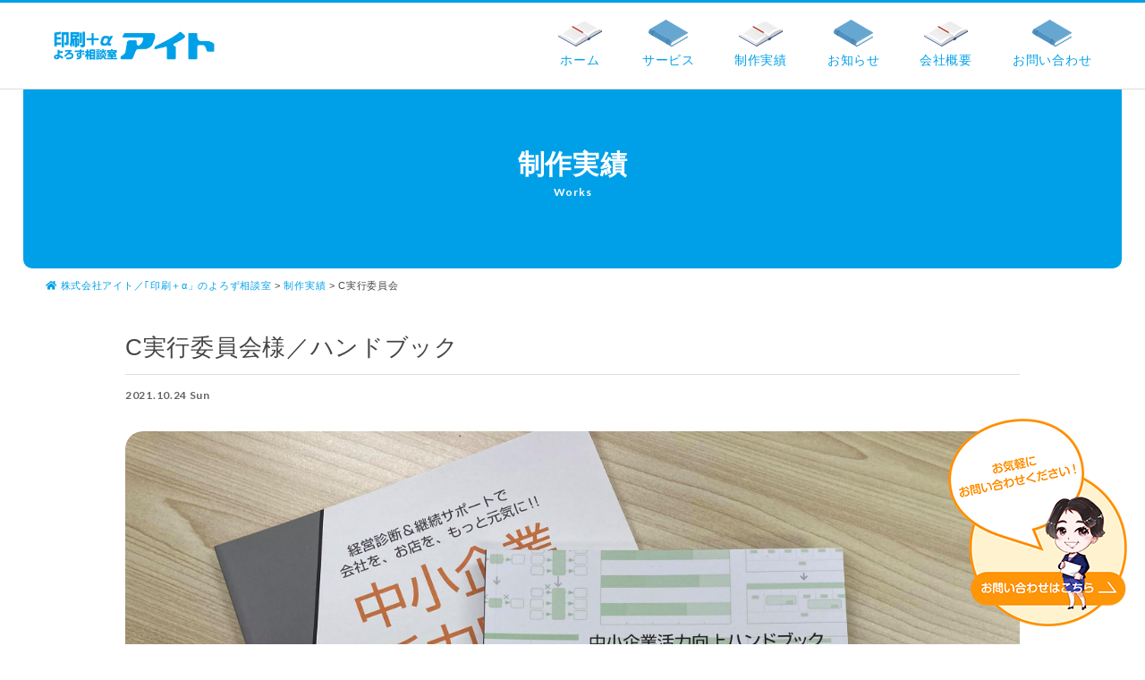

--- FILE ---
content_type: text/html; charset=UTF-8
request_url: http://kk-aito.co.jp/works/c%E5%AE%9F%E8%A1%8C%E5%A7%94%E5%93%A1%E4%BC%9A/
body_size: 6483
content:
<!doctype html>
<html lang="ja" class="no-js">
<head prefix="og: http://ogp.me/ns# fb: http://ogp.me/ns/fb# article: http://ogp.me/ns/article#">
<!-- Google Tag Manager -->
<script>(function(w,d,s,l,i){w[l]=w[l]||[];w[l].push({'gtm.start':
new Date().getTime(),event:'gtm.js'});var f=d.getElementsByTagName(s)[0],
j=d.createElement(s),dl=l!='dataLayer'?'&l='+l:'';j.async=true;j.src=
'https://www.googletagmanager.com/gtm.js?id='+i+dl;f.parentNode.insertBefore(j,f);
})(window,document,'script','dataLayer','GTM-55F9TPT');</script>
<!-- End Google Tag Manager -->
<meta name="viewport" content="width=device-width, initial-scale=1.0">
<script src="https://cdn.jsdelivr.net/npm/viewport-extra@1.0.4/dist/viewport-extra.min.js"></script>
<script>
(function(){
var ua = navigator.userAgent
var sp = ua.indexOf('iPhone') > -1 ||
(ua.indexOf('Android') > -1 && ua.indexOf('Mobile') > -1)
var tab = !sp && (
ua.indexOf('iPad') > -1 ||
(ua.indexOf('Macintosh') > -1 && 'ontouchend' in document) ||
ua.indexOf('Android') > -1
)
if (tab) new ViewportExtra(1350)
})()
</script>
<meta charset="UTF-8">
<meta http-equiv="X-UA-Compatible" content="IE=edge">
<meta name="description" content="株式会社アイトは、会社案内やパンフレット、 各種印刷物の企画からデザインまで、 トータルにサポートいたします。">
<meta name="keywords" content="">
<meta name="format-detection" content="telephone=no">
<title>C実行委員会 | 株式会社アイト／｢印刷＋α」のよろず相談室</title>
<meta name='robots' content='max-image-preview:large' />
<link rel='stylesheet' id='wp-block-library-css' href='http://kk-aito.co.jp/wp/wp-includes/css/dist/block-library/style.min.css?ver=6.2.8' type='text/css' media='all' />
<link rel='stylesheet' id='classic-theme-styles-css' href='http://kk-aito.co.jp/wp/wp-includes/css/classic-themes.min.css?ver=6.2.8' type='text/css' media='all' />
<style id='global-styles-inline-css' type='text/css'>
body{--wp--preset--color--black: #000000;--wp--preset--color--cyan-bluish-gray: #abb8c3;--wp--preset--color--white: #ffffff;--wp--preset--color--pale-pink: #f78da7;--wp--preset--color--vivid-red: #cf2e2e;--wp--preset--color--luminous-vivid-orange: #ff6900;--wp--preset--color--luminous-vivid-amber: #fcb900;--wp--preset--color--light-green-cyan: #7bdcb5;--wp--preset--color--vivid-green-cyan: #00d084;--wp--preset--color--pale-cyan-blue: #8ed1fc;--wp--preset--color--vivid-cyan-blue: #0693e3;--wp--preset--color--vivid-purple: #9b51e0;--wp--preset--gradient--vivid-cyan-blue-to-vivid-purple: linear-gradient(135deg,rgba(6,147,227,1) 0%,rgb(155,81,224) 100%);--wp--preset--gradient--light-green-cyan-to-vivid-green-cyan: linear-gradient(135deg,rgb(122,220,180) 0%,rgb(0,208,130) 100%);--wp--preset--gradient--luminous-vivid-amber-to-luminous-vivid-orange: linear-gradient(135deg,rgba(252,185,0,1) 0%,rgba(255,105,0,1) 100%);--wp--preset--gradient--luminous-vivid-orange-to-vivid-red: linear-gradient(135deg,rgba(255,105,0,1) 0%,rgb(207,46,46) 100%);--wp--preset--gradient--very-light-gray-to-cyan-bluish-gray: linear-gradient(135deg,rgb(238,238,238) 0%,rgb(169,184,195) 100%);--wp--preset--gradient--cool-to-warm-spectrum: linear-gradient(135deg,rgb(74,234,220) 0%,rgb(151,120,209) 20%,rgb(207,42,186) 40%,rgb(238,44,130) 60%,rgb(251,105,98) 80%,rgb(254,248,76) 100%);--wp--preset--gradient--blush-light-purple: linear-gradient(135deg,rgb(255,206,236) 0%,rgb(152,150,240) 100%);--wp--preset--gradient--blush-bordeaux: linear-gradient(135deg,rgb(254,205,165) 0%,rgb(254,45,45) 50%,rgb(107,0,62) 100%);--wp--preset--gradient--luminous-dusk: linear-gradient(135deg,rgb(255,203,112) 0%,rgb(199,81,192) 50%,rgb(65,88,208) 100%);--wp--preset--gradient--pale-ocean: linear-gradient(135deg,rgb(255,245,203) 0%,rgb(182,227,212) 50%,rgb(51,167,181) 100%);--wp--preset--gradient--electric-grass: linear-gradient(135deg,rgb(202,248,128) 0%,rgb(113,206,126) 100%);--wp--preset--gradient--midnight: linear-gradient(135deg,rgb(2,3,129) 0%,rgb(40,116,252) 100%);--wp--preset--duotone--dark-grayscale: url('#wp-duotone-dark-grayscale');--wp--preset--duotone--grayscale: url('#wp-duotone-grayscale');--wp--preset--duotone--purple-yellow: url('#wp-duotone-purple-yellow');--wp--preset--duotone--blue-red: url('#wp-duotone-blue-red');--wp--preset--duotone--midnight: url('#wp-duotone-midnight');--wp--preset--duotone--magenta-yellow: url('#wp-duotone-magenta-yellow');--wp--preset--duotone--purple-green: url('#wp-duotone-purple-green');--wp--preset--duotone--blue-orange: url('#wp-duotone-blue-orange');--wp--preset--font-size--small: 13px;--wp--preset--font-size--medium: 20px;--wp--preset--font-size--large: 36px;--wp--preset--font-size--x-large: 42px;--wp--preset--spacing--20: 0.44rem;--wp--preset--spacing--30: 0.67rem;--wp--preset--spacing--40: 1rem;--wp--preset--spacing--50: 1.5rem;--wp--preset--spacing--60: 2.25rem;--wp--preset--spacing--70: 3.38rem;--wp--preset--spacing--80: 5.06rem;--wp--preset--shadow--natural: 6px 6px 9px rgba(0, 0, 0, 0.2);--wp--preset--shadow--deep: 12px 12px 50px rgba(0, 0, 0, 0.4);--wp--preset--shadow--sharp: 6px 6px 0px rgba(0, 0, 0, 0.2);--wp--preset--shadow--outlined: 6px 6px 0px -3px rgba(255, 255, 255, 1), 6px 6px rgba(0, 0, 0, 1);--wp--preset--shadow--crisp: 6px 6px 0px rgba(0, 0, 0, 1);}:where(.is-layout-flex){gap: 0.5em;}body .is-layout-flow > .alignleft{float: left;margin-inline-start: 0;margin-inline-end: 2em;}body .is-layout-flow > .alignright{float: right;margin-inline-start: 2em;margin-inline-end: 0;}body .is-layout-flow > .aligncenter{margin-left: auto !important;margin-right: auto !important;}body .is-layout-constrained > .alignleft{float: left;margin-inline-start: 0;margin-inline-end: 2em;}body .is-layout-constrained > .alignright{float: right;margin-inline-start: 2em;margin-inline-end: 0;}body .is-layout-constrained > .aligncenter{margin-left: auto !important;margin-right: auto !important;}body .is-layout-constrained > :where(:not(.alignleft):not(.alignright):not(.alignfull)){max-width: var(--wp--style--global--content-size);margin-left: auto !important;margin-right: auto !important;}body .is-layout-constrained > .alignwide{max-width: var(--wp--style--global--wide-size);}body .is-layout-flex{display: flex;}body .is-layout-flex{flex-wrap: wrap;align-items: center;}body .is-layout-flex > *{margin: 0;}:where(.wp-block-columns.is-layout-flex){gap: 2em;}.has-black-color{color: var(--wp--preset--color--black) !important;}.has-cyan-bluish-gray-color{color: var(--wp--preset--color--cyan-bluish-gray) !important;}.has-white-color{color: var(--wp--preset--color--white) !important;}.has-pale-pink-color{color: var(--wp--preset--color--pale-pink) !important;}.has-vivid-red-color{color: var(--wp--preset--color--vivid-red) !important;}.has-luminous-vivid-orange-color{color: var(--wp--preset--color--luminous-vivid-orange) !important;}.has-luminous-vivid-amber-color{color: var(--wp--preset--color--luminous-vivid-amber) !important;}.has-light-green-cyan-color{color: var(--wp--preset--color--light-green-cyan) !important;}.has-vivid-green-cyan-color{color: var(--wp--preset--color--vivid-green-cyan) !important;}.has-pale-cyan-blue-color{color: var(--wp--preset--color--pale-cyan-blue) !important;}.has-vivid-cyan-blue-color{color: var(--wp--preset--color--vivid-cyan-blue) !important;}.has-vivid-purple-color{color: var(--wp--preset--color--vivid-purple) !important;}.has-black-background-color{background-color: var(--wp--preset--color--black) !important;}.has-cyan-bluish-gray-background-color{background-color: var(--wp--preset--color--cyan-bluish-gray) !important;}.has-white-background-color{background-color: var(--wp--preset--color--white) !important;}.has-pale-pink-background-color{background-color: var(--wp--preset--color--pale-pink) !important;}.has-vivid-red-background-color{background-color: var(--wp--preset--color--vivid-red) !important;}.has-luminous-vivid-orange-background-color{background-color: var(--wp--preset--color--luminous-vivid-orange) !important;}.has-luminous-vivid-amber-background-color{background-color: var(--wp--preset--color--luminous-vivid-amber) !important;}.has-light-green-cyan-background-color{background-color: var(--wp--preset--color--light-green-cyan) !important;}.has-vivid-green-cyan-background-color{background-color: var(--wp--preset--color--vivid-green-cyan) !important;}.has-pale-cyan-blue-background-color{background-color: var(--wp--preset--color--pale-cyan-blue) !important;}.has-vivid-cyan-blue-background-color{background-color: var(--wp--preset--color--vivid-cyan-blue) !important;}.has-vivid-purple-background-color{background-color: var(--wp--preset--color--vivid-purple) !important;}.has-black-border-color{border-color: var(--wp--preset--color--black) !important;}.has-cyan-bluish-gray-border-color{border-color: var(--wp--preset--color--cyan-bluish-gray) !important;}.has-white-border-color{border-color: var(--wp--preset--color--white) !important;}.has-pale-pink-border-color{border-color: var(--wp--preset--color--pale-pink) !important;}.has-vivid-red-border-color{border-color: var(--wp--preset--color--vivid-red) !important;}.has-luminous-vivid-orange-border-color{border-color: var(--wp--preset--color--luminous-vivid-orange) !important;}.has-luminous-vivid-amber-border-color{border-color: var(--wp--preset--color--luminous-vivid-amber) !important;}.has-light-green-cyan-border-color{border-color: var(--wp--preset--color--light-green-cyan) !important;}.has-vivid-green-cyan-border-color{border-color: var(--wp--preset--color--vivid-green-cyan) !important;}.has-pale-cyan-blue-border-color{border-color: var(--wp--preset--color--pale-cyan-blue) !important;}.has-vivid-cyan-blue-border-color{border-color: var(--wp--preset--color--vivid-cyan-blue) !important;}.has-vivid-purple-border-color{border-color: var(--wp--preset--color--vivid-purple) !important;}.has-vivid-cyan-blue-to-vivid-purple-gradient-background{background: var(--wp--preset--gradient--vivid-cyan-blue-to-vivid-purple) !important;}.has-light-green-cyan-to-vivid-green-cyan-gradient-background{background: var(--wp--preset--gradient--light-green-cyan-to-vivid-green-cyan) !important;}.has-luminous-vivid-amber-to-luminous-vivid-orange-gradient-background{background: var(--wp--preset--gradient--luminous-vivid-amber-to-luminous-vivid-orange) !important;}.has-luminous-vivid-orange-to-vivid-red-gradient-background{background: var(--wp--preset--gradient--luminous-vivid-orange-to-vivid-red) !important;}.has-very-light-gray-to-cyan-bluish-gray-gradient-background{background: var(--wp--preset--gradient--very-light-gray-to-cyan-bluish-gray) !important;}.has-cool-to-warm-spectrum-gradient-background{background: var(--wp--preset--gradient--cool-to-warm-spectrum) !important;}.has-blush-light-purple-gradient-background{background: var(--wp--preset--gradient--blush-light-purple) !important;}.has-blush-bordeaux-gradient-background{background: var(--wp--preset--gradient--blush-bordeaux) !important;}.has-luminous-dusk-gradient-background{background: var(--wp--preset--gradient--luminous-dusk) !important;}.has-pale-ocean-gradient-background{background: var(--wp--preset--gradient--pale-ocean) !important;}.has-electric-grass-gradient-background{background: var(--wp--preset--gradient--electric-grass) !important;}.has-midnight-gradient-background{background: var(--wp--preset--gradient--midnight) !important;}.has-small-font-size{font-size: var(--wp--preset--font-size--small) !important;}.has-medium-font-size{font-size: var(--wp--preset--font-size--medium) !important;}.has-large-font-size{font-size: var(--wp--preset--font-size--large) !important;}.has-x-large-font-size{font-size: var(--wp--preset--font-size--x-large) !important;}
.wp-block-navigation a:where(:not(.wp-element-button)){color: inherit;}
:where(.wp-block-columns.is-layout-flex){gap: 2em;}
.wp-block-pullquote{font-size: 1.5em;line-height: 1.6;}
</style>
<link rel="https://api.w.org/" href="http://kk-aito.co.jp/wp-json/" /><link rel="alternate" type="application/json" href="http://kk-aito.co.jp/wp-json/wp/v2/works/290" /><link rel="canonical" href="http://kk-aito.co.jp/works/c%e5%ae%9f%e8%a1%8c%e5%a7%94%e5%93%a1%e4%bc%9a/" />
<link rel="alternate" type="application/json+oembed" href="http://kk-aito.co.jp/wp-json/oembed/1.0/embed?url=http%3A%2F%2Fkk-aito.co.jp%2Fworks%2Fc%25e5%25ae%259f%25e8%25a1%258c%25e5%25a7%2594%25e5%2593%25a1%25e4%25bc%259a%2F" />
<link rel="alternate" type="text/xml+oembed" href="http://kk-aito.co.jp/wp-json/oembed/1.0/embed?url=http%3A%2F%2Fkk-aito.co.jp%2Fworks%2Fc%25e5%25ae%259f%25e8%25a1%258c%25e5%25a7%2594%25e5%2593%25a1%25e4%25bc%259a%2F&#038;format=xml" />
<meta name="twitter:card" content="summary_large_image" />
<meta property="og:url" content="http://kk-aito.co.jp/works/c%e5%ae%9f%e8%a1%8c%e5%a7%94%e5%93%a1%e4%bc%9a/" />
<meta property="og:title" content="C実行委員会" />
<meta property="og:description" content="" />
<meta property="og:image" content="https://kk-aito.co.jp/common/img/thumbnail.jpg" />
<meta property="og:image:alt" content="C実行委員会" />
<meta property="og:type" content="article" />
<meta property="og:site_name" content="株式会社アイト／｢印刷＋α」のよろず相談室" />
<meta property="og:locale" content="ja_JP" />
<link rel="shortcut icon" type="image/x-icon" href="http://kk-aito.co.jp/common/img/favicon.ico?1768768479">
<link rel="apple-touch-icon" href="http://kk-aito.co.jp/common/img/apple-touch-icon.png">
<link href="http://kk-aito.co.jp/common/css/style.css?1768768479" rel="stylesheet">
<link href="http://kk-aito.co.jp/common/css/common.css?1768768479" rel="stylesheet">
<link href="http://kk-aito.co.jp/common/css/common_sp.css?1768768479" rel="stylesheet">
<link href="http://kk-aito.co.jp/common/css/navigation.css?1768768479" rel="stylesheet">
<link href="http://kk-aito.co.jp/common/css/animate.css" rel="stylesheet">
<link href="http://kk-aito.co.jp/common/css/drawer_menu.css?1768768479" rel="stylesheet">
<link href="http://kk-aito.co.jp/common/css/slick.css?1768768479" rel="stylesheet">
<link href="http://kk-aito.co.jp/common/mfp.statics/mailformpro.css?1768768479" rel="stylesheet">
<link href="https://use.fontawesome.com/releases/v5.11.0/css/all.css" rel="stylesheet">
<link rel="preconnect" href="https://fonts.googleapis.com">
<link rel="preconnect" href="https://fonts.gstatic.com" crossorigin>
<link href="https://fonts.googleapis.com/css2?family=Lato:wght@100;300;400;700&display=swap" rel="stylesheet">
</head>
<body id="top" onload="initialize();">
<!-- Google Tag Manager (noscript) -->
<noscript><iframe src="https://www.googletagmanager.com/ns.html?id=GTM-55F9TPT"
height="0" width="0" style="display:none;visibility:hidden"></iframe></noscript>
<!-- End Google Tag Manager (noscript) -->
<input type="checkbox" class="check" id="checked">
<label class="menu-btn" for="checked">
<span class="bar top"></span>
<span class="bar middle"></span>
<span class="bar bottom"></span>
</label>
<label class="close-menu" for="checked"></label>
<nav class="drawer-menu">
<ul>
<li><a href="http://kk-aito.co.jp/"><i class="fas fa-home"></i></a></li>
<li><a href="http://kk-aito.co.jp/planning_publishing/">サービス</a></li>
<li><a href="http://kk-aito.co.jp/works/">制作実績</a></li>
<li><a href="http://kk-aito.co.jp/information/">お知らせ</a></li>
<li><a href="http://kk-aito.co.jp/company/">会社概要</a></li>
<li><a href="http://kk-aito.co.jp/contact/">お問い合わせ</a></li>
</ul>
</nav>
<div class="contents">
<div id="top-head-sp">
<div id="logoSp"><a href="http://kk-aito.co.jp/"><span>印刷＋α よろず相談室アイト</span></a></div>
</div>
<header id="top-head">
<div id="logo"><a href="http://kk-aito.co.jp/"><span>印刷＋α よろず相談室アイト</span></a></div>
<nav id="global-nav">
<ul>
<li><a href="http://kk-aito.co.jp/"><img src="http://kk-aito.co.jp/common/img/menu_bg01.svg" alt=""><span>ホーム</span></a></li>
<li>
<a href="http://kk-aito.co.jp/planning_publishing/"><img src="http://kk-aito.co.jp/common/img/menu_bg02.svg" alt=""><span>サービス</span></a>
<ul class="megaMenu">
<li>
<a href="http://kk-aito.co.jp/planning_publishing/">- 企画・出版</a>
<ul class="megaSubNav">
<li><a href="http://kk-aito.co.jp/planning_publishing/pamphlet_company_profile/">パンフレット・会社案内</a></li>
<li><a href="https://kk-aito.co.jp/brandingbook/" target="_blank">ブランディング出版</a></li>
</ul>
</li>
<li>
<a href="http://kk-aito.co.jp/dtp_design_data_processing/">- DTP・デザインデータ加工</a>
<ul class="megaSubNav">
<li><a href="https://www.kk-aito.co.jp/dtp/data.shtml">データ入稿フォーム</a></li>
</ul>
</li>
<li>
<a href="http://kk-aito.co.jp/printing/">- 印刷</a>
<ul class="megaSubNav">
<!--<li><a href="http://kk-aito.co.jp/printing/offset_printing/">オフセット印刷</a></li>-->
<li><a href="http://kk-aito.co.jp/printing/ondemand_printing/">オンデマンド印刷</a></li>
<!--<li><a href="http://kk-aito.co.jp/printing/other_printing/">その他印刷</a></li>-->
</ul>
</li>
<li>
<a href="http://kk-aito.co.jp/promotional_goods/">- 販促グッズ</a>
<ul class="megaSubNav">
<li><a href="http://kk-aito.co.jp/cat_promotional_goods/original_goods/">オリジナルグッズ</a></li>
<li><a href="http://kk-aito.co.jp/cat_promotional_goods/novelty/">ノベルティ</a></li>
<li><a href="http://kk-aito.co.jp/cat_promotional_goods/backstage_pass/">バックステージパス</a></li>
<li><a href="http://kk-aito.co.jp/cat_promotional_goods/ticket_band/">チケットバンド</a></li>
</ul>
</li>
<li><a href="http://kk-aito.co.jp/arigatou-shuppan/">- ありがとう出版</a></li>
</ul>
</li>
<li><a href="http://kk-aito.co.jp/works/"><img src="http://kk-aito.co.jp/common/img/menu_bg01.svg" alt=""><span>制作実績</span></a></li>
<li><a href="http://kk-aito.co.jp/information/"><img src="http://kk-aito.co.jp/common/img/menu_bg02.svg" alt=""><span>お知らせ</span></a></li>
<li><a href="http://kk-aito.co.jp/company/"><img src="http://kk-aito.co.jp/common/img/menu_bg01.svg" alt=""><span>会社概要</span></a></li>
<li><a href="http://kk-aito.co.jp/contact/"><img src="http://kk-aito.co.jp/common/img/menu_bg02.svg" alt=""><span>お問い合わせ</span></a></li>
</ul>
</nav>
</header>
<a href="http://kk-aito.co.jp/contact/" id="characterBtn" class="wow bounceInUp"><img src="http://kk-aito.co.jp/common/img/character_btn.png" alt="" srcset="http://kk-aito.co.jp/common/img/character_btn@2x.png 2x"></a>

<div id="titleArea">
<h1>制作実績<span>Works</span></h1>
</div>
<div id="pankuzu"><!-- Breadcrumb NavXT 6.6.0 -->
<span property="itemListElement" typeof="ListItem"><a property="item" typeof="WebPage" href="http://kk-aito.co.jp" class="home" ><span property="name"><i class="fas fa-home"></i> <span class="sp">株式会社アイト／｢印刷＋α」のよろず相談室</span></a><meta property="position" content="1"></span> &gt; <span property="itemListElement" typeof="ListItem"><a property="item" typeof="WebPage" title="Go to 制作実績." href="http://kk-aito.co.jp/works/" class="post post-works-archive" ><span property="name">制作実績</span></a><meta property="position" content="2"></span> &gt; <span property="itemListElement" typeof="ListItem"><span property="name" class="post post-works current-item">C実行委員会</span><meta property="url" content="http://kk-aito.co.jp/works/c%e5%ae%9f%e8%a1%8c%e5%a7%94%e5%93%a1%e4%bc%9a/"><meta property="position" content="3"></span></div>
<section class="wrapCoS">
<h2 class="postTitle">C実行委員会様／ハンドブック</h2>
<div class="postDate">2021.10.24 Sun</div>
<div class="post">
<div class="worksInfoPhoto"><img src="http://kk-aito.co.jp/wp/wp-content/uploads/2021/10/246941967_275055677838550_3574036573645951111_n-scaled.jpg" alt="C実行委員会" class="postPhoto"></div>
</div>
<div class="media">
SHARE THIS ARTICLE<br>
<a href="http://twitter.com/share?url=http://kk-aito.co.jp/works/c%e5%ae%9f%e8%a1%8c%e5%a7%94%e5%93%a1%e4%bc%9a/&text=C実行委員会"  onClick="window.open(encodeURI(decodeURI(this.href)), 'tweetwindow', 'width=650, height=470, personalbar=0, toolbar=0, scrollbars=1, sizable=1'); return false;" rel="nofollow"><i class="fab fa-twitter-square"></i></a><a href="http://www.facebook.com/share.php?u=http://kk-aito.co.jp/works/c%e5%ae%9f%e8%a1%8c%e5%a7%94%e5%93%a1%e4%bc%9a/&t=C実行委員会"  onclick="window.open(encodeURI(decodeURI(this.href)), 'FBwindow', 'width=554, height=470, menubar=no, toolbar=no, scrollbars=yes'); return false;" rel="nofollow"><i class="fab fa-facebook-square"></i></a><a href="http://line.me/R/msg/text/?C実行委員会%0D%0Ahttp://kk-aito.co.jp/works/c%e5%ae%9f%e8%a1%8c%e5%a7%94%e5%93%a1%e4%bc%9a/" target="_blank"><i class="fab fa-line"></i></a>
</div>
<div class="taC">
<div class="prevNextArea">
« <a href="http://kk-aito.co.jp/works/%e6%9f%90%e3%83%a1%e3%83%bc%e3%82%ab%e3%83%bc/" rel="prev">PREV</a> 
<a href="http://kk-aito.co.jp/works/%e3%82%a2%e3%82%a4%e3%83%88%ef%bc%88%e8%87%aa%e7%a4%be%e5%88%b6%e4%bd%9c%ef%bc%89/" rel="next">NEXT</a> »</div>
<button type="button" class="btn sp" onclick="location.href='http://kk-aito.co.jp/works'">制作実績一覧へ</button>
</div>
</section>
<footer class="orderBox">
<div id="footerL" class="order2">
<div id="footerLogo"><img src="http://kk-aito.co.jp/common/img/logo_footer.svg" alt="株式会社アイト「｢印刷＋α」のよろず相談室"></div>
東京都千代田区神田神保町1-12 太陽堂ビル<br>
<div id="telFax">Tel. <a href="tel:0332943344">03-3294-3344</a><span class="sp"> ／ </span><br class="br-sp">Fax. 03-3294-9428</div>
<div id="copyright">© AITO Co., Ltd.</div>
</div>
<div id="footerR" class="order1">
<ul class="footerLinks">
<li><a href="http://kk-aito.co.jp/"><i class="fas fa-chevron-right"></i>ホーム</a></li>
<li><a href="http://kk-aito.co.jp/works/"><i class="fas fa-chevron-right"></i>制作実績</a></li>
<li><a href="http://kk-aito.co.jp/information/"><i class="fas fa-chevron-right"></i>お知らせ</a></li>
<li><a href="http://kk-aito.co.jp/company/"><i class="fas fa-chevron-right"></i>会社概要</a></li>
<li><a href="http://kk-aito.co.jp/contact/"><i class="fas fa-chevron-right"></i>お問い合わせ</a></li>
<li><a href="http://kk-aito.co.jp/privacypolicy"><i class="fas fa-chevron-right"></i>プライバシーポリシー</a></li>
</ul>
<ul class="footerLinks">
<li><a href="http://kk-aito.co.jp/planning_publishing/"><i class="fas fa-chevron-right"></i>サービス</a></li>
<li>
<a href="http://kk-aito.co.jp/planning_publishing/">- 企画・出版</a>
<ul class="footerSubNav">
<li><a href="http://kk-aito.co.jp/planning_publishing/pamphlet_company_profile/">パンフレット・会社案内</a></li>
<li><a href="https://kk-aito.co.jp/brandingbook/" target="_blank">ブランディング出版</a></li>
</ul>
</li>
<li>
<a href="http://kk-aito.co.jp/dtp_design_data_processing/">- DTP・デザインデータ加工</a>
<ul class="footerSubNav">
<li><a href="https://www.kk-aito.co.jp/dtp/data.shtml">データ入稿フォーム</a></li>
</ul>
</li>
<li>
<a href="http://kk-aito.co.jp/printing/">- 印刷</a>
<ul class="footerSubNav">
<!--<li><a href="http://kk-aito.co.jp/printing/offset_printing/">オフセット印刷</a></li>-->
<li><a href="http://kk-aito.co.jp/printing/ondemand_printing/">オンデマンド印刷</a></li>
<!--<li><a href="http://kk-aito.co.jp/printing/other_printing/">その他印刷</a></li>-->
</ul>
</li>
<li>
<a href="http://kk-aito.co.jp/promotional_goods/">- 販促グッズ</a>
<ul class="footerSubNav">
<li><a href="http://kk-aito.co.jp/cat_promotional_goods/original_goods/">オリジナルグッズ</a></li>
<li><a href="http://kk-aito.co.jp/cat_promotional_goods/novelty/">ノベルティ</a></li>
<li><a href="http://kk-aito.co.jp/cat_promotional_goods/backstage_pass/">バックステージパス</a></li>
<li><a href="http://kk-aito.co.jp/cat_promotional_goods/ticket_band/">チケットバンド</a></li>
</ul>
</li>
<li><a href="http://kk-aito.co.jp/arigatou-shuppan/">- ありがとう出版</a></li>
</ul>
</div>
</footer>
<div class="pagetop"><a href="http://kk-aito.co.jp/top"><span>PAGE TOP</span><div class="pagetopArrow"></div></a></div>
<div id="footerBottom"></div>
</div>
<script src="https://code.jquery.com/jquery-3.2.1.min.js"></script>
<script src="http://kk-aito.co.jp/common/js/slick.min.js"></script>
<script src="http://kk-aito.co.jp/common/js/base.js"></script>
<script src="http://kk-aito.co.jp/common/js/wow.js"></script>
<script src="http://kk-aito.co.jp/common/js/map.js"></script>
<script>
new WOW({
mobile: false
}).init();
</script>
</body>
</html>

--- FILE ---
content_type: text/css
request_url: http://kk-aito.co.jp/common/css/style.css?1768768479
body_size: 4001
content:
@charset "UTF-8";
/* CSS Document */

/* RESET */
html, body, div, span, applet, object, iframe, h1, h2, h3, h4, h5, h6, p, blockquote, pre, a, abbr, acronym, address, big, cite, code, del, dfn, em, img, ins, kbd, q, s, samp, small, strike, strong, sub, tt, var, u, i, center, dl, dt, dd, ol, ul, li, fieldset, form, label, legend, table, caption, tbody, tfoot, thead, tr, th, td, article, aside, canvas, details, embed, figure, figcaption, footer, header, hgroup, menu, nav, output, ruby, section, summary, time, mark, audio, video {
margin: 0;
padding: 0;
border: 0;
font-size: 100%;
font: inherit;
vertical-align: baseline
}
article, aside, details, figcaption, figure, footer, header, hgroup, menu, nav {
display: block
}
ol, ul {
list-style: none
}
blockquote, q {
quotes: none
}
blockquote:before, blockquote:after, q:before, q:after {
content: '';
content: none
}
table {
border-collapse: collapse;
border-spacing: 0
}
*, *:after, *:before {
-webkit-box-sizing: border-box;
box-sizing: border-box;
}
.clearfix:before, .clearfix:after {
content: '';
display: table;
}
.clearfix:after {
clear: both;
}
html {
width: 100%;
height: 100%;
font-size: 62.5%;
overflow-x: hidden;
}
body {
position: relative;
background: #fff;
text-align : center;
font-family: 'Hiragino Sans','Hiragino Kaku Gothic ProN',"segoe ui",'游ゴシック体','Yu Gothic Medium', 'YuGothic','メイリオ', 'Meiryo','ＭＳ Ｐゴシック','MS PGothic',sans-serif;
font-weight: 400;
color: #454545;
line-height: 1.8;
margin: 0;
padding: 0;
box-sizing: border-box;
-webkit-text-size-adjust: 100%;
word-break: break-all;
-webkit-font-smoothing: antialiased;
-moz-osx-font-smoothing: grayscale;
overflow-x: hidden;
}

:root {
--themeColor: #00a0e9;
}

h1, h2, h3, h4 {
font-size: 100%;
}
p {
margin-bottom: 28px;
}
a:link {
color: var(--themeColor);
text-decoration: none;
}
a:visited {
color: var(--themeColor);
text-decoration: none;
}
a:hover {
color: var(--themeColor);
text-decoration: underline;
}
a:active {
color: var(--themeColor);
}
img {
border: 0px;
max-width: 100%;
height: auto;
vertical-align: bottom;
}
button:focus {
outline:0;
}
*:focus {
outline: none;
}
.kb {
color: var(--themeColor);
}
.kg {
color: #9bc52e !important;
}
.kp {
color: #f09b99 !important;
}
.ko {
color: #f4aa28 !important;
}
.taL {
text-align: left !important;
}
.taC {
text-align: center !important;
}
.taR {
text-align: right !important;
}
.taJ {
text-align: justify !important;
}
.blank {
margin-top: -120px;
padding-top: 120px;
}
.normal {
display: none;
}
.wrapperOf {
overflow: hidden;
}
.palt {
font-feature-settings: "palt" 1;
letter-spacing: 1px;
}

@media print, screen and (min-width:1025px) {
body {
font-size: 1.4rem;
letter-spacing: 0.05em;
}
.br-pc {
display: block;
}
.br-sp {
display: none;
}
.pc {
display: none !important;
}
.txtSmall {
font-size: 1.1rem;
}
.aligncenter {
display: block;
margin: 0 auto;
border-radius: 10px;
}
.alignright {
float: right;
margin: 0 0 60px 60px;
border-radius: 10px;
}
.alignleft {
float: left;
margin: 0 60px 60px 0;
border-radius: 10px;
}
}

@media print, screen and (max-width:1024px) {
body {
font-size: 1.2rem;
letter-spacing: 0.01em;
}
.br-pc {
display: none;
}
.br-sp {
display: block;
}
.sp {
display: none !important;
}
.txtSmall {
font-size: 1rem;
}
.aligncenter {
display: block;
margin: 0 auto;
margin-bottom: 30px;
border-radius: 10px;
}
.alignright {
display: block;
margin: 0 auto;
margin-bottom: 30px;
border-radius: 10px;
}
.alignleft {
display: block;
margin: 0 auto;
margin-bottom: 30px;
border-radius: 10px;
}
}

.wp-pagenavi {
clear: both;
width: 100%;
text-align: center;
margin: 0 auto;
margin-top: 40px;
}

.wp-pagenavi a, .wp-pagenavi span {
font-family: 'Lato', sans-serif;
font-size: 11px;
text-decoration: none;
border: 1px solid #ddd;
padding: 6px 10px;
margin: 2px;
}

.wp-pagenavi a:hover, .wp-pagenavi span.current {
border-color: #ddd;
}

.wp-pagenavi span.current {

}

/**/

@media print, screen and (min-width:1025px) {

[include*="form-input-select()"] {
font-family: 'Hiragino Sans','Hiragino Kaku Gothic ProN',"segoe ui",'游ゴシック体','Yu Gothic Medium', 'YuGothic','メイリオ', 'Meiryo','ＭＳ Ｐゴシック','MS PGothic',sans-serif;
display: block;
position: relative;
border-radius: 5px;
box-shadow: none;
font-size: 1.4rem;
width: 100%;
transition: .3s;
}
[include*="form-input-select()"]::before, [include*="form-input-select()"]::after {
content: '';
display: block;
position: absolute;
pointer-events: none;
z-index: 2;
}
[include*="form-input-select()"] select {
-webkit-appearance: none;
-moz-appearance: none;
appearance: none;
background: #f7f7f7;
box-sizing: border-box;
width: 100%;
margin: 0;
border: 1px solid transparent;
font-size: 1.4rem;
outline: none;
border-radius: 5px;
/* Focus style */
}
[include*="form-input-select()"] select:focus {
background-color: transparent;
outline: none;
}
[include*="form-input-select()"] option {
font-weight: normal;
}
[include*="form-input-select()"] x:-o-prefocus, [include*="form-input-select()"]::after {
display: none;
}
@media screen and (-ms-high-contrast: active), (-ms-high-contrast: none) {
[include*="form-input-select()"] select::-ms-expand {
display: none;
}
[include*="form-input-select()"] select:focus::-ms-value {
background: transparent;
color: #000;
}
}
@-moz-document url-prefix() {
[include*="form-input-select()"] {
overflow: hidden;
}
[include*="form-input-select()"] select {
width: 120%;
width: calc(100% + 3em);
/* Firefox focus has odd artifacts around the text, this kills that. See https://developer.mozilla.org/en-US/docs/Web/CSS/:-moz-focusring */
}
@supports (-moz-appearance: none) {
[include*="form-input-select()"] select {
width: 100%;
}
}
[include*="form-input-select()"] select:-moz-focusring {
color: transparent;
text-shadow: 0 0 0 #000;
}
}
@supports (-moz-appearance: none) {
[include*="form-input-select()"] {
width: 100%;
}
}
[include*="form-input-select()"]::before, [include*="form-input-select()"]::after {
content: '';
display: block;
position: absolute;
pointer-events: none;
border: 1px solid transparent;
width: 0;
height: 0;
right: 16px;
}
[include*="form-input-select()"]::before {
bottom: 55%;
border-width: 0 6.5px 8px 6.5px;
border-bottom-color: #D6D6D6;
}
[include*="form-input-select()"]::after {
border-width: 8px 6.5px 0 6.5px;
border-top-color: #D6D6D6;
top: 55%;
}
@-moz-document url-prefix() {
[include*="form-input-select()"] {
border-right: 3px solid #E6E6E6;
}
[include*="form-input-select()"]:hover {
border-right: 3px solid #3168BE;
}
}
[include*="form-input-select()"]:hover select {
box-shadow: 0 2px 3px rgba(0, 91, 166, 0.1) inset;
border-color: var(--themeColor);
}
[include*="form-input-select()"]:hover select:focus {
outline-color: transparent;
}
[include*="form-input-select()"]:hover::before {
border-bottom-color: var(--themeColor);
}
[include*="form-input-select()"]:hover::after {
border-top-color: var(--themeColor);
}
[include*="form-input-select()"] select {
border: 1px solid #F7F7F7;
border-radius: 5px;
font-weight: 400;
color: inherit;
padding: 15px;
line-height: normal;
-webkit-transition: border-color 0.2s ease, outline 0.2s ease;
transition: border-color 0.2s ease, outline 0.2s ease;
}
[include*="form-input-select()"] select:focus {
/*box-shadow: 0 3px 4px rgba(0, 91, 166, 0.3) inset;
outline: 1px solid #005BA6;
outline-offset: -3px;*/
background: #F7F7F7;
}

.input,
.inputL {
background: #f7f7f7;
font-family: 'Hiragino Sans','Hiragino Kaku Gothic ProN',"segoe ui",'游ゴシック体','Yu Gothic Medium', 'YuGothic','メイリオ', 'Meiryo','ＭＳ Ｐゴシック','MS PGothic',sans-serif;
width: 300px;
padding: 13px;
font-size: 1.4rem;
margin: 0;
border-radius: 5px;
vertical-align: middle;
border: 1px solid #f7f7f7;
transition: .3s;
}

.inputL {
width: 100%;
}

.inputS {
background: #f7f7f7;
font-family: 'Hiragino Sans','Hiragino Kaku Gothic ProN',"segoe ui",'游ゴシック体','Yu Gothic Medium', 'YuGothic','メイリオ', 'Meiryo','ＭＳ Ｐゴシック','MS PGothic',sans-serif;
width: 148px;
padding: 13px;
font-size: 1.4rem;
border: 0;
margin: 0;
border-radius: 5px;
vertical-align: middle;
box-sizing: border-box;
border: 1px solid #f7f7f7;
transition: .3s;
}

textarea {
background: #f7f7f7;
font-family: 'Hiragino Sans','Hiragino Kaku Gothic ProN',"segoe ui",'游ゴシック体','Yu Gothic Medium', 'YuGothic','メイリオ', 'Meiryo','ＭＳ Ｐゴシック','MS PGothic',sans-serif;
width: 100% !important;
height: 200px !important;
padding: 13px;
font-size: 1.4rem;
border: 0;
margin: 0;
border-radius: 5px;
vertical-align: middle;
box-sizing: border-box;
-webkit-appearance: none;
border: 1px solid #f7f7f7;
transition: .3s;
}

.input:hover,
.inputL:hover,
.inputS:hover,
textarea:hover {
border: 1px solid var(--themeColor);
}

}

@media print, screen and (max-width:1024px) {

[include*="form-input-select()"] {
font-family: 'Hiragino Sans','Hiragino Kaku Gothic ProN',"segoe ui",'游ゴシック体','Yu Gothic Medium', 'YuGothic','メイリオ', 'Meiryo','ＭＳ Ｐゴシック','MS PGothic',sans-serif;
display: block;
position: relative;
border-radius: 5px;
box-shadow: none;
font-size: 1.2rem;
width: 100%;
transition: .3s;
}
[include*="form-input-select()"]::before, [include*="form-input-select()"]::after {
content: '';
display: block;
position: absolute;
pointer-events: none;
z-index: 2;
}
[include*="form-input-select()"] select {
-webkit-appearance: none;
-moz-appearance: none;
appearance: none;
background: #f7f7f7;
box-sizing: border-box;
width: 100%;
margin: 0;
border: 1px solid transparent;
font-size: 1.2rem;
outline: none;
border-radius: 5px;
/* Focus style */
}
[include*="form-input-select()"] select:focus {
background-color: transparent;
outline: none;
}
[include*="form-input-select()"] option {
font-weight: normal;
}
[include*="form-input-select()"] x:-o-prefocus, [include*="form-input-select()"]::after {
display: none;
}
@media screen and (-ms-high-contrast: active), (-ms-high-contrast: none) {
[include*="form-input-select()"] select::-ms-expand {
display: none;
}
[include*="form-input-select()"] select:focus::-ms-value {
background: transparent;
color: #000;
}
}
@-moz-document url-prefix() {
[include*="form-input-select()"] {
overflow: hidden;
}
[include*="form-input-select()"] select {
width: 120%;
width: calc(100% + 3em);
/* Firefox focus has odd artifacts around the text, this kills that. See https://developer.mozilla.org/en-US/docs/Web/CSS/:-moz-focusring */
}
@supports (-moz-appearance: none) {
[include*="form-input-select()"] select {
width: 100%;
}
}
[include*="form-input-select()"] select:-moz-focusring {
color: transparent;
text-shadow: 0 0 0 #000;
}
}
@supports (-moz-appearance: none) {
[include*="form-input-select()"] {
width: 100%;
}
}
[include*="form-input-select()"]::before, [include*="form-input-select()"]::after {
content: '';
display: block;
position: absolute;
pointer-events: none;
border: 1px solid transparent;
width: 0;
height: 0;
right: 16px;
}
[include*="form-input-select()"]::before {
bottom: 55%;
border-width: 0 6.5px 8px 6.5px;
border-bottom-color: #D6D6D6;
}
[include*="form-input-select()"]::after {
border-width: 8px 6.5px 0 6.5px;
border-top-color: #D6D6D6;
top: 55%;
}
@-moz-document url-prefix() {
[include*="form-input-select()"] {
border-right: 3px solid #E6E6E6;
}
[include*="form-input-select()"]:hover {
border-right: 3px solid #3168BE;
}
}
[include*="form-input-select()"]:hover select {
box-shadow: 0 2px 3px rgba(0, 91, 166, 0.1) inset;
border-color: var(--themeColor);
}
[include*="form-input-select()"]:hover select:focus {
outline-color: transparent;
}
[include*="form-input-select()"]:hover::before {
border-bottom-color: var(--themeColor);
}
[include*="form-input-select()"]:hover::after {
border-top-color: var(--themeColor);
}
[include*="form-input-select()"] select {
border: 1px solid #F7F7F7;
border-radius: 5px;
font-weight: 400;
color: inherit;
padding: 15px;
line-height: normal;
-webkit-transition: border-color 0.2s ease, outline 0.2s ease;
transition: border-color 0.2s ease, outline 0.2s ease;
}
[include*="form-input-select()"] select:focus {
/*box-shadow: 0 3px 4px rgba(0, 91, 166, 0.3) inset;
outline: 1px solid #005BA6;
outline-offset: -3px;*/
background: #F7F7F7;
}

input[type="text"],
input[type="email"]{
-webkit-appearance: none;
}

.input,
.inputL,
.inputS {
background: #f7f7f7;
font-family: 'Hiragino Sans','Hiragino Kaku Gothic ProN',"segoe ui",'游ゴシック体','Yu Gothic Medium', 'YuGothic','メイリオ', 'Meiryo','ＭＳ Ｐゴシック','MS PGothic',sans-serif;
width: 100%;
padding:15px;
font-size: 1.2rem;
border: 1px solid #f7f7f7;;
margin: 3px 0;
border-radius: 5px;
vertical-align: middle;
box-sizing: border-box;
}

textarea {
background: #f7f7f7;
font-family: 'Hiragino Sans','Hiragino Kaku Gothic ProN',"segoe ui",'游ゴシック体','Yu Gothic Medium', 'YuGothic','メイリオ', 'Meiryo','ＭＳ Ｐゴシック','MS PGothic',sans-serif;
width: 100% !important;
height: 200px !important;
padding: 15px;
font-size: 1.2rem;
border: 0;
margin: 0;
border-radius: 5px;
vertical-align: middle;
box-sizing: border-box;
-webkit-appearance: none;
}
}

input:focus,
textarea:focus{
outline: none;
}

.requiredMark {
position: relative;
display: inline;
text-align: center;
font-size: 10px;
font-weight: 600;
color: #fff;
background: #B92F31;
margin-left: 8px;
padding: 2px 7px 3px 7px;
top: -2px;
line-height: 1;
border-radius: 5px;
}

div#mfp_hidden {
display: none;
}

div#mfp_loading {
z-index: 20001;
position: absolute;
display: none;
width: 40px;
height: 40px;
background-image: url(_images/mfp_loading.gif);
}

div.mfp_err {
clear: both;
display: none;
text-align: left;
margin: 5px 0px 0px 0px;
padding: 3px 0px 5px 0;
color: #F00;
font-size: 1.2rem;
line-height: normal;
}

.mfp_parent_error {
border: solid 2px #F00;
}

div.mfp_err::before {
font-family: "Font Awesome 5 Free";
font-weight: 900;
content: "\f071";
}

.problem {
background-color: #fcc;
}

/**/

.fs10 { font-size: 10px !important; }
.fs11 { font-size: 11px !important; }
.fs12 { font-size: 12px !important; }
.fs14 { font-size: 14px !important; }
.fs15 { font-size: 15px !important; }
.fs16 { font-size: 16px !important; }
.fs17 { font-size: 17px !important; }
.fs18 { font-size: 18px !important; }
.fs19 { font-size: 19px !important; }
.fs20 { font-size: 20px !important; }
.fs21 { font-size: 21px !important; }
.fs22 { font-size: 22px !important; }
.fs23 { font-size: 23px !important; }
.fs24 { font-size: 24px !important; }
.fs25 { font-size: 25px !important; }
.fs26 { font-size: 26px !important; }
.fs27 { font-size: 27px !important; }
.fs28 { font-size: 28px !important; }
.fs29 { font-size: 29px !important; }
.fs30 { font-size: 30px !important; }

.fw500 { font-weight: 500; }
.fw600 { font-weight: 600; }
.fw700 { font-weight: 700; }
.fw800 { font-weight: 800; }

.mt2 { margin-top: 2px !important; }
.mt5 { margin-top: 5px !important; }
.mt7 { margin-top: 7px !important; }
.mt10 { margin-top: 10px !important; }
.mt15 { margin-top: 15px !important; }
.mt20 { margin-top: 20px !important; }
.mt25 { margin-top: 25px !important; }
.mt30 { margin-top: 30px !important; }
.mt35 { margin-top: 35px !important; }
.mt40 { margin-top: 40px !important; }
.mt45 { margin-top: 45px !important; }
.mt50 { margin-top: 50px !important; }
.mt55 { margin-top: 55px !important; }
.mt60 { margin-top: 60px !important; }
.mt65 { margin-top: 65px !important; }
.mt70 { margin-top: 70px !important; }
.mt75 { margin-top: 75px !important; }
.mt80 { margin-top: 80px !important; }
.mt90 { margin-top: 90px !important; }
.mt100 { margin-top: 100px !important; }

.mt-10 { margin-top: -10px !important; }

.mr5 { margin-right: 5px !important; }
.ml20 { margin-left: 20px !important; }

.mb5 { margin-bottom: 5px !important; }
.mb10 { margin-bottom: 10px !important; }
.mb15 { margin-bottom: 15px !important; }
.mb20 { margin-bottom: 20px !important; }
.mb25 { margin-bottom: 25px !important; }
.mb30 { margin-bottom: 30px !important; }
.mb35 { margin-bottom: 35px !important; }
.mb40 { margin-bottom: 40px !important; }
.mb45 { margin-bottom: 45px !important; }
.mb50 { margin-bottom: 50px !important; }

.pat5 { padding-top: 5px !important; }
.pat10 { padding-top: 10px !important; }
.pat15 { padding-top: 15px !important; }
.pat20 { padding-top: 20px !important; }
.pat25 { padding-top: 25px !important; }
.pat30 { padding-top: 30px !important; }
.pat35 { padding-top: 35px !important; }
.pat40 { padding-top: 40px !important; }

.lh { line-height: 1 !important; }
.lh100 { line-height: 1 !important; }
.lh110 { line-height: 1.1 !important; }
.lh120 { line-height: 1.2 !important; }
.lh130 { line-height: 1.3 !important; }
.lh140 { line-height: 1.4 !important; }
.lh150 { line-height: 1.5 !important; }
.lh160 { line-height: 1.6 !important; }
.lh170 { line-height: 1.7 !important; }

.wid100 { width: 100% !important; }

.fl-l { float:left !important; }
.fl-r { float:right !important; }
.fl-n { float:none !important; }

/**/

.media {
font-family: 'Lato', sans-serif;
font-size: 1rem;
font-weight: 700;
color: var(--themeColor);
text-align: center;
margin: 60px auto !important;
margin-bottom: 40px !important;
}

.media .fab {
font-size: 34px;
font-weight: 400;
margin: 0 5px;
margin-top: 10px;
transition: .3s;
}

.media a {
color: var(--themeColor);
}

.prevNextArea {
font-family: 'Lato', sans-serif;
font-size: 1.2rem;
font-weight: 700;
text-align: center;
margin: 0 auto;
margin-bottom: 50px;
padding: 0 10px;
}

.prevNextArea a {
margin: 0 10px;
}

--- FILE ---
content_type: text/css
request_url: http://kk-aito.co.jp/common/css/common.css?1768768479
body_size: 4826
content:
@charset "UTF-8";

@media print, screen and (min-width:1025px) {

#mainCopyBox {
position: absolute;
background: #fff;
width: 100%;
height: 100Vh;
margin: 0 auto;
z-index: 1522;
animation: fadein-keyframes 1.5s ease 1.5s 1 forwards;
}

@keyframes fadein-keyframes {
0% {
opacity: 1;
}
100% {
opacity: 0;
height: 70vh;
z-index: -1;
}
}

#copyMain {
position: absolute;
font-size: 2.8em;
font-weight: 700;
color: var(--themeColor);
left: 0;
right: 0;
top: 35%;
margin: auto;
letter-spacing: .2em;
line-height: 1.7;
z-index: 500;
}

#mainBox {
position: relative;
background: #F0F9FF;
overflow: hidden;
width: 92%;
height: 93vh;
margin: 0 auto;
margin-bottom: 80px;
border-radius: 0 0 20px 20px;
z-index: 1;
}

#copy {
position: absolute;
height: 100px;
font-size: 2.4rem;
font-weight: 700;
color: var(--themeColor);
padding-top: 30px;
left: 0;
right: 0;
top: 42%;
bottom: 0;
margin: auto;
letter-spacing: .2em;
line-height: 1.7;
z-index: 500;
}

#mainBox ul {
position: absolute;
height: 130px;
display: flex;
justify-content: center;
left: 0;
right: 0;
top: 32%;
margin: auto;
}

#mainBox li {
margin: 0 -15px;
}

#mainBox li:nth-of-type(2),
#mainBox li:nth-of-type(4) {
margin-left: -44px;
}

.menuA {
position: relative;
background: url("../img/menu_bg01.svg") no-repeat center;
background-size: 280px;
width: 280px;
height: 175px;
top: -30px;
}

.menuB {
position: relative;
background: url("../img/menu_bg02.svg") no-repeat center;
background-size: 250px;
width: 250px;
height: 175px;
top: 30px;
}

.menuName {
position: absolute;
background: #fff;
width: 200px;
height: 60px;
font-size: 1.8rem;
font-weight: 500;
border-radius: 50px;
left: 0;
right: 0;
top: 0;
bottom: 0;
margin: auto;
line-height: 56px;
border: 2px solid var(--themeColor);
transition: .3s;
}

.menuName:hover {
background: var(--themeColor);
color: #fff;
}

#wrapBusiness {
margin-bottom: 60px;
}

.wrap {
width: 1260px;
margin: 0 auto;
padding: 60px 30px 70px 30px;
}

.wrap h2,
.wrapSlider h2,
.wrapCo h2 {
font-size: 3rem;
font-weight: 600;
color: var(--themeColor);
margin-bottom: 40px;
line-height: 1.5;
}

.wrap h2 span,
.wrapSlider h2 span,
.wrapCo h2 span {
font-family: 'Lato', sans-serif;
font-size: 1.2rem;
display: block;
}

.wrapColor {
background: #F0F9FF;
width: 100%;
margin: 0 auto;
}

.wrapSlider {
width: 100%;
margin: 0 auto;
padding: 60px 0;
}

.wrapFlex {
display: flex;
justify-content: space-between;
}

.service {
position: relative;
width: 590px;
}

.service .number {
position: absolute;
font-family: 'Lato', sans-serif;
font-size: 8rem;
font-weight: 300;
color: #ddd;
left: 20px;
top: -42px;
line-height: 1;
z-index: 1;
}

.service img {
width: 100%;
height: 393px;
object-fit: cover;
border-radius: 10px;
}

.service h3 {
position: relative;
background: var(--themeColor);
width: 80%;
font-size: 2rem;
font-weight: 700;
color: #fff;
margin: 0 auto;
padding: 10px 5px;
border-radius: 10px;
top: -28px;
z-index: 1;
}

.figure {
position: relative;
width: 100%;
height: 394px;
overflow: hidden;
}

.figure img {
width: 100%;
height: 100%;
object-fit: cover;
border-radius: 10px;
-webkit-transform: scale(1);
transform: scale(1);
-webkit-transition: .5s ease-in-out;
transition: .35s ease-in-out;
}

.figure:hover img {
-webkit-transform: scale(1.05);
transform: scale(1.05);
}

#wrapInfo {
background: #fff;
width: 580px;
height: 370px;
text-align: justify;
overflow: scroll;
margin: 20px 0;
padding: 36px 40px 40px 40px;
border: 1px solid #ddd;
border-radius: 10px;
}

.titleS {
font-size: 2.4rem !important;
font-weight: 500;
margin-bottom: 40px;
line-height: 1.5;
}

.titleS span {
font-family: 'Lato', sans-serif;
font-size: 1.2rem;
display: block;
color: var(--themeColor);
}

#info {
font-size: 1.2rem;
margin-top: -20px;
}

#info dt {
float: left;
clear: left;
padding: 12px 0;
}

#info dd {
padding: 12px 0 12px 100px;
border-bottom: 1px dotted #ccc;
}

#info dd p {
margin-bottom: 0;
}

#wrapEveryday {
background: #fff;
width: 580px;
height: 370px;
padding: 36px 40px 40px 40px;
margin: 20px 0;
border: 1px solid #ddd;
border-radius: 10px;
}

#everydayFlex {
display: flex;
justify-content: space-between;
}

#everydayL {
width: 290px;
text-align: justify;
}

#tanigushiPhoto {
width: 170px;
}

#tanigushiPhoto img {
border-radius: 10px;
}

.wrapContact {
width: 800px;
margin: 0 auto;
padding: 0 30px;
}

#call {
font-family: 'Lato', sans-serif;
font-size: 5rem;
color: var(--themeColor);
line-height: 1.3;
}

#call i {
margin-right: 10px;
}

#call a {
color: var(--themeColor);
}

#call a:hover {
text-decoration: none;
}

.contact {
text-align: left;
margin-top: 60px;
border-top: 1px dotted #ccc;
}

.contact dt {
float: left;
clear: left;
padding: 14px 0;
}

.contact dd {
padding: 14px 0 14px 250px;
border-bottom: 1px dotted #ccc;
}

.contact .pt {
padding-top: 26px;
}

.btnContact {
position: relative;
background: #ff9608;
width: 350px;
height: 50px;
font-size: 1.4rem;
font-weight: 600;
color: #fff;
margin: 0 auto;
margin-top: 30px;
padding: 0;
border: 1px solid #ff9608;
cursor: pointer;
transition: .3s ease-in-out;
border-radius: 100px;
line-height: 1;
}

.btnContact:hover {
background: #fff;
color: #ff9608;
}

.btn {
position: relative;
background: #fff;
width: 220px;
height: 50px;
font-size: 1.4rem;
font-weight: 500;
color: var(--themeColor);
margin: 0 auto;
padding: 0;
border: 1px solid var(--themeColor);
cursor: pointer;
transition: .3s ease-in-out;
border-radius: 100px;
line-height: 1;
}

.btn:hover {
background: var(--themeColor);
color: #fff;
border: 1px solid var(--themeColor);
}

/**/

#pankuzu {
width: 92%;
font-size: 1.1rem;
text-align: left;
margin: 0 auto;
margin-top: 10px;
}

#titleArea {
position: relative;
background: var(--themeColor);
width: 96%;
height: 300px;
margin: 0 auto;
border-radius: 0 010px 10px;
}

#titleArea h1 {
position: absolute;
height: 54px;
font-size: 3rem;
font-weight: 600;
color: #fff;
margin-bottom: 40px;
line-height: 1.5;
left: 0;
right: 0;
top: 75px;
bottom: 0;
margin: auto;
}

#titleArea h1 span {
font-family: 'Lato', sans-serif;
font-size: 1.2rem;
display: block;
}

.wrapCo {
position: relative;
width: 1260px;
text-align: justify;
margin: 0 auto;
padding: 40px 30px 60px 30px;
}

.wrapCoS {
position: relative;
width: 1060px;
text-align: justify;
margin: 0 auto;
padding: 40px 30px 60px 30px;
}

/**/

.works {
display: flex;
justify-content: flex-start;
flex-wrap: wrap;
}

.works li {
position: relative;
width: 373px;
text-align: center;
margin-right: 40px;
margin-bottom: 30px;
}

.works li:nth-of-type(3n) {
margin-right: 0;
}

.works li img {
position: relative;
width: 100%;
height: 250px;
margin-bottom: 20px;
object-fit: cover;
border-radius: 10px;
z-index: 1;
}

.works li a {
color: #454545;
transition: .3s;
}

.works li a:hover {
color: var(--themeColor);
text-decoration: none;
}

.postTitle {
font-size: 2.6rem;
padding-bottom: 10px;
border-bottom: 1px solid #ddd;
line-height: 1.5;
}

.postDate {
font-family: 'Lato', sans-serif;
font-size: 1.2rem;
font-weight: 600;
color: #666;
margin-top: 12px;
margin-bottom: 30px;
}

.postPhoto {
margin-bottom: 30px;
border-radius: 20px;
}

.wrapCoS .worksInfoPhoto img {
width: 1000px;
margin-bottom: 30px;
}

.subTitle {
background: var(--themeColor);
clear: both;
font-size: 2.4rem !important;
color: #fff !important;
margin-bottom: 30px !important;
padding: 10px 20px !important;
border-radius: 5px;
line-height: 1.5 !important;
}

.subSubTitle {
font-size: 1.8rem;
font-weight: 700;
color: var(--themeColor);
margin-bottom: 30px;
padding: 5px 15px 10px;
border-left: 3px solid var(--themeColor);
border-bottom: 1px solid #ddd;
line-height: 1.5;
}

.headToHead dt {
float: left;
clear: left;
padding: 0;
}

.headToHead dd {
padding: 0 0 0 22px;
}

#infoCo dt {
float: left;
clear: left;
text-transform: lowercase;
padding: 15px 0;
}

#infoCo dd {
padding: 15px 0 15px 200px;
border-bottom: 1px dotted #ccc;
}

#companyMainPhoto img {
margin-bottom: 40px;
border-radius: 10px;
}

#greetingWrap {
background: #F0F9FF;
width: 1200px;
margin: 45px auto;
margin-bottom: 80px;
padding: 60px 80px;
border-radius: 10px;
display: flex;
justify-content: space-between;
}

#greetingTxt {
width: 700px;
}

#greetingTxt h2 {
font-size: 3rem;
font-weight: 600;
color: var(--themeColor);
margin-bottom: 40px;
line-height: 1.5;
}

#greetingTxt h2 span {
font-family: 'Lato', sans-serif;
font-size: 1.2rem;
display: block;
}

#greetingTxt #name {
font-size: 1.6rem;
margin-bottom: 30px;
line-height: 1.5;
}

#greetingTxt #name span {
font-size: 2.6rem;
display: block;
}

#greetingPhoto {
width: 283px;
}

#greetingPhoto img {
border-radius: 10px;
}

.serviceCoFlex {
margin-bottom: 80px;
display: flex;
justify-content: space-between;
}

.serviceCoTxt {
width: 570px;
}

.serviceCoTxt h2 {
font-size: 2.8rem;
font-weight: 600;
color: var(--themeColor);
margin-bottom: 30px;
line-height: 1.5;
}

.serviceCoTxt h2 span {
font-family: 'Lato', sans-serif;
font-size: 1.2rem;
display: block;
}

.serviceCoPhoto {
position: relative;
width: 570px;
}

.serviceCoPhoto img {
border-radius: 10px;
}

.serviceCoPhoto .number {
position: absolute;
font-family: 'Lato', sans-serif;
font-size: 8rem;
font-weight: 300;
color: #eee;
left: 20px;
top: -42px;
line-height: 1;
z-index: 1;
}

.priceList {
width: 100%;
text-align: center;
margin: 0 auto;
margin-bottom: 30px;
}

.priceList th,
.priceList td {
padding: 5px 10px;
border: 1px solid #ddd;
}

.priceList th {
background: #DDF0FF;
}

.priceList .yellow {
background: #FFF9CB;
}

/**/

#wrapAri {
position: relative;
background-color: #fef9f9;
width: 96%;
margin: 30px auto;
padding: 30px;
border-radius: 10px;
}

.wrapAriInner {
position: relative;
width: 1060px;
text-align: justify;
margin: 0 auto;
padding: 40px 30px;
}

.ariTitle {
width: 350px;
margin-top: 5px;
}

#ariMainWrap {
position: relative;
background: url("../img/arigatou/main_bg.jpg") no-repeat center;
background-size: 100%;
width: 100%;
height: 500px;
}

.ariMainTitle {
position: absolute;
width: 500px;
height: 185px !important;
left: 70px;
top: 0 !important;
bottom: 0 !important;
margin: auto !important;
z-index: 1;
}

.ariMainPhoto {
position: absolute;
width: 350px;
height: 350px;
right: 30px;
top: 0;
bottom: 0;
margin: auto;
z-index: 1;
}

#ariSecondWrap {
position: relative;
background: url("../img/arigatou/second_bg.jpg") no-repeat center;
background-size: 100%;
width: 100%;
height: 600px;
margin: 60px auto;
}

#ariSecondWrap .inner {
position: absolute;
font-family: 'Noto Serif JP', serif;
font-size: 1.7rem;
left: 70px;
top: 40px;
line-height: 2;
z-index: 1;
}

#ariSecondWrap .inner h3 {
font-size: 4rem;
margin-bottom: 20px;
letter-spacing: .1em;
line-height: 1.5;
}

.ariFlex {
margin-bottom: 60px;
display: flex;
justify-content: space-between;
}

.ariPhotoL {
width: 360px;
}

.ariPhotoL2 {
width: 550px;
}

.ariTxtR {
position: relative;
width: 600px;
margin-top: 15px;
}

.ariTxtR2 {
position: relative;
width: 400px;
}

.ariTxtR h4,
.ariTxtR2 h4 {
position: relative;
font-family: 'Noto Serif JP', serif;
font-size: 3rem;
margin-bottom: 30px;
z-index: 1;
}

.ariTxtR h4 span {
font-family: 'Hiragino Sans','Hiragino Kaku Gothic ProN',"segoe ui",'游ゴシック体','Yu Gothic Medium', 'YuGothic','メイリオ', 'Meiryo','ＭＳ Ｐゴシック','MS PGothic',sans-serif;
font-size: 1.8rem;
margin-left: 20px;
}

.ariTitleBg {
position: absolute;
background: url("../img/arigatou/title_bg.jpg") no-repeat center;
background-size: 100%;
width: 640px;
height: 30px;
left: -40px;
top: 26px;
z-index: 0;
}

.ariTitleBg2 {
position: absolute;
background: url("../img/arigatou/title_bg.jpg") no-repeat center;
background-size: 100%;
width: 640px;
height: 30px;
left: 0;
top: 26px;
z-index: 0;
}

.ariTxtR2 .inner {
background-color: #f8e6e7;
padding: 20px;
}

.shiagariTitle {
position: relative;
background: url("../img/arigatou/shiagari_bg.jpg") no-repeat;
background-size: 100%;
width: 325px;
font-family: 'Noto Serif JP', serif;
font-size: 3rem;
text-align: center;
padding: 10px 10px 13px;
line-height: 1;
}

.shiagariTxt {
width: 650px;
}

.shoagariPhotoL {
width: 460px;
margin-top: -30px;
}

.shoagariPhotoR {
width: 490px;
margin-top: -30px;
}

.ariPlanTitle {
width: 350px;
margin: 0 auto;
}

.ariPlan {
background-color: #fff;
width: 480px;
padding: 35px;
}

.ariPlan img {
margin-bottom: 15px;
}

.ariPlanWrap {
background-color: #fff;
padding: 35px;
margin-top: -20px;
}

.ariFlexMbNo {
display: flex;
justify-content: space-between;
}

.ariPlanPhoto {
width: 445px;
}

.ariPlanTxt {
width: 485px;
}

.ariPlanTitle3 {
width: 400px;
margin-bottom: 15px;
}

.ariPlanTxt p {
padding-left: 30px;
margin-bottom: 0;
}

.ariPlanPhotoR {
float: right;
width: 220px;
margin-left: 10px;
}

.ariWrapWh {
background-color: #fff;
margin: 40px auto;
padding: 35px;
}

.ariTaniguchiWrap {
margin: 0 auto;
margin-top: 40px;
overflow: hidden;
}

.ariTaniguchiPhoto {
float: right;
width: 160px;
margin: 0 0 0 40px;
}

.btnArigatou {
position: relative;
background: #ff9608;
width: 500px;
height: 120px;
font-size: 2rem;
font-weight: 600;
color: #fff;
margin: 0 auto;
margin-bottom: 40px;
padding: 0;
border: 1px solid #ff9608;
cursor: pointer;
transition: .3s ease-in-out;
border-radius: 100px;
line-height: 1;
}

.btnArigatou:hover {
background: #fff;
color: #ff9608;
}

.paWrap {
background-color: #fff;
}

#paCopy {
width: 550px;
margin: 30px auto
}

#paFlex {
width: 88%;
margin: 40px auto;
margin-bottom: 10px;
margin-left: 100px;
display: flex;
justify-content: space-between;
}

#paBookPhoto {
width: 400px;
}

#paBookTxt {
width: 440px;
padding-top: 30px;
}

#paFlex2 {
width: 700px;
margin: 0 auto;
margin-bottom: 30px;
display: flex;
justify-content: space-between;
align-items: center;
}

#paImg {
width: 300px;
}

#paImgTxt {
width: 480px;
font-size: 4rem;
font-weight: 600;
text-align: right;
line-height: 1;
}

#paTitlePink {
background-color: #ee86a1;
font-size: 2.6rem;
font-weight: 600;
text-align: center;
color: #fff;
padding: 5px;
}

#paBottomWrap {
background-color: #f8f5e5;
width: 100%;
}

#paFlex3 {
width: 90%;
margin: 0 auto;
padding: 30px 0;
display: flex;
justify-content: space-between;
}

#paDetailL {
width: 650px;
}

#paDetailR {
width: 200px;
}

.paGray {
color: #9fa0a0;
}

#paQr {
width: 130px;
margin: 0 auto;
}

#paSubTitlePink {
background-color: #ee86a1;
font-size: 1.6rem;
font-weight: 600;
text-align: center;
color: #fff;
margin: 20px auto;
margin-bottom: 10px;
padding: 5px;
border-radius: 10px;
}

.paKyouryoku {
float: left;
width: 28px;
margin: 0 20px 20px 0;
}

#paContact {
width: 90%;
margin: 0 auto;
padding-bottom: 30px;
}

#paFlex4 {
width: 75%;
margin: 0 auto;
display: flex;
justify-content: space-between;
align-items: center;
}

#paContactL {
width: 200px;
font-size: 2.6rem;
font-weight: 600;
}

#paContactL span {
display: block;
font-size: 1.4rem;
font-weight: 400;
}

#paContactR {
width: 430px;
}

#paContactR a {
color: #454545;
}

#paContactR #paCall {
font-size: 3rem;
font-weight: 600;
color: #e74291;
line-height: 1.5;
}

#paContactR #paCall a {
color: #e74291;
}

/**/

#company {
position: relative;
width: 1200px;
margin: 0 auto;
}

#company dt {
position: absolute;
width: 200px;
left: 0;
padding: 15px 0;
}

#company dd {
position: relative;
padding: 15px 0 15px 200px;
border-bottom: 1px dotted #ccc;
}

#company .inner dt {
position: absolute;
left: 200px;
padding: 0;
}

#company .inner dd {
padding: 0 0 0 90px;
border-bottom: 0;
}

#company .inner2 dt {
position: absolute;
font-feature-settings: "palt";
left: 200px;
padding: 0;
letter-spacing: 1px;
}

#company .inner2 dd {
padding: 0 0 0 150px;
border-bottom: 0;
}

#companyBottomPhoto {
margin-top: 60px;
}

#companyBottomPhoto img {
border-radius: 10px;
}

.wrapUpload {
position: relative;
background: #EDF8FF;
width: 1200px;
text-align: center;
margin: 40px auto;
margin-bottom: 60px;
padding: 50px;
border: 1px solid var(--themeColor);
border-radius: 10px;
}

#wordpress_file_upload_block_1 {
text-align: center !important;
margin: 30px auto;
}

/**/

footer {
position: relative;
background: var(--themeColor);
width: 96%;
font-size: 1.3rem;
font-weight: 600;
color: #fff;
margin: 0 auto;
padding: 60px 60px 250px 60px;
border-radius: 10px 10px 0 0;
display: flex;
justify-content: space-between;
}

#footerL {
text-align: left;
line-height: 1.7;
}

#footerL a {
color: #fff;
}

#footerLogo {
width: 180px;
margin-bottom: 10px;
}

#telFax {
font-size: 1.8rem;
font-weight: 600;
}

#copyright {
font-family: 'Lato', sans-serif;
font-size: 1.2rem;
font-weight: 600;
color: #fff;
margin-top: 30px;
}

#footerR {
text-align: left;
display: flex;
justify-content: flex-end;
}

#footerR a {
color: #fff;
}

.footerLinks {
margin-left: 40px !important;
}

#footerR ul li i {
margin-right: 5px;
}

.footerSubNav {
display: flex;
padding-left: 12px !important;
}

.footerSubNav li::after {
content: "／";
}

.footerSubNav li:last-child::after {
content: "";
}

#characterBtn {
position: fixed;
width: 200px;
height: 232px;
right: 20px;
bottom: 20px;
z-index: 5;
}

.pagetop {
position: fixed;
background: #fff;
width: 80px;
height: 80px;
bottom: -80px;
left: 0;
right: 0;
margin: auto;
z-index: 200;
border-radius: 10px 10px 0 0;
}

.pagetop a {
display: block;
cursor: pointer;
}

.pagetop a span {
display: block;
width: 80px;
height: 80px;
text-indent: -10000px;
font-size: 0;
}

.pagetopArrow {
position: absolute;
width: 10px;
left: 0;
right: 0;
bottom: 50px;
margin: auto;
z-index: 201;
}

.pagetopArrow::before{
position: absolute;
background: var(--themeColor); 
content: "";
display: block;
width: 1px;
height: 120px;
left: 0;
right: 0;
top: 0;
margin: auto;
}

.pagetopArrow::after{
position: absolute;
content: "";
width: 0;
height: 0;
border-style: solid;
border-width: 0 0 10px 5px;
border-color: transparent transparent var(--themeColor) transparent;
top: -3px;
left: 1px;
}

#footerBottom {
position: relative;
background: #333;
width: 100%;
height: 30px;
}

}

--- FILE ---
content_type: text/css
request_url: http://kk-aito.co.jp/common/css/common_sp.css?1768768479
body_size: 4436
content:
@charset "UTF-8";

@media print, screen and (max-width:1024px) {

.orderBox { 
display: flex;
flex-direction: column;
}

.order1 { order: 1; }
.order2 { order: 2; }
.order3 { order: 3; }
.order4 { order: 4; }
.order5 { order: 5; }

#mainCopyBox {
position: absolute;
background: #fff;
width: 100%;
height: 100Vh;
margin: 0 auto;
z-index: 1522;
animation: fadein-keyframes 1.5s ease 1.5s 1 forwards;
}

@keyframes fadein-keyframes {
0% {
opacity: 1;
}
100% {
opacity: 0;
height: 70vh;
z-index: -1;
}
}

#copyMain {
position: absolute;
font-size: 1.4em;
font-weight: 700;
color: var(--themeColor);
left: 0;
right: 0;
top: 35%;
margin: auto;
z-index: 500;
}

#mainBox {
position: relative;
background: #F0F9FF;
overflow: hidden;
width: 92%;
height: 93vh;
margin: 0 auto;
margin-bottom: 80px;
border-radius: 0 0 20px 20px;
z-index: 1;
}

#copy {
position: absolute;
font-size: 1.4rem;
font-weight: 700;
color: var(--themeColor);
left: 0;
right: 0;
top: 370px;
margin: auto;
letter-spacing: .2em;
line-height: 1.7;
z-index: 500;
}

#mainBox ul {
position: absolute;
height: 130px;
display: flex;
justify-content: center;
flex-wrap: wrap;
left: 0;
right: 0;
top: 80px;
margin: auto;
}

#mainBox li {
margin: 0 10px;
}

.menuA {
position: relative;
background: url("../img/menu_bg01.svg") no-repeat;
background-size: 133px;
width: 133px;
height: 90px;
}

.menuB {
position: relative;
background: url("../img/menu_bg02.svg") no-repeat;
background-size: 120px;
width: 120px;
height: 90px;
}

.menuName {
position: absolute;
background: #fff;
width: 120px;
height: 40px;
font-size: 1.3rem;
font-weight: 500;
border-radius: 50px;
left: 0;
right: 0;
top: 0;
bottom: 0;
margin: auto;
line-height: 37px;
border: 2px solid var(--themeColor);
transition: .3s;
}

.menuName:hover {
background: var(--themeColor);
color: #fff;
}

#wrapBusiness {
margin-bottom: 60px;
}

.wrap {
width: 90%;
margin: 0 auto;
padding: 40px 0 70px;
}

.wrap h2,
.wrapSlider h2,
.wrapCo h2 {
font-size: 2rem;
font-weight: 600;
color: var(--themeColor);
margin-bottom: 30px;
line-height: 1.5;
}

.wrap h2 span,
.wrapSlider h2 span,
.wrapCo h2 span {
font-family: 'Lato', sans-serif;
font-size: 1.1rem;
display: block;
}

.wrapColor {
background: #F0F9FF;
width: 100%;
margin: 0 auto;
}

.wrapSlider {
width: 100%;
margin: 0 auto;
padding: 60px 0;
}

.wrapFlex {
}

.service {
position: relative;
width: 100%;
margin-bottom: 30px;
}

.service .number {
position: absolute;
font-family: 'Lato', sans-serif;
font-size: 5rem;
font-weight: 300;
color: #ddd;
left: 10px;
top: -30px;
line-height: 1;
z-index: 1;
}

.service:last-child {
margin-bottom: 0;
}

.service img {
width: 100%;
height: 246px;
object-fit: cover;
border-radius: 10px;
}

.service h3 {
position: relative;
background: var(--themeColor);
width: 250px;
font-size: 1.5rem;
font-weight: 700;
color: #fff;
margin: 0 auto;
padding: 10px 5px;
border-radius: 10px;
top: -28px;
z-index: 1;
}

#wrapInfo {
background: #fff;
width: 100%;
height: 450px;
text-align: justify;
overflow: scroll;
margin: 20px 0;
padding: 26px 30px 30px 30px;
border: 1px solid #ddd;
border-radius: 10px;
}

.titleS {
font-size: 2rem !important;
font-weight: 500;
margin-bottom: 40px;
line-height: 1.5;
}

.titleS span {
font-family: 'Lato', sans-serif;
font-size: 1.1rem;
display: block;
color: var(--themeColor);
}

#info {
font-size: 1.2rem;
margin-top: -20px;
}

#info dt {
padding: 12px 0 0;
}

#info dd {
padding: 0 0 12px;
border-bottom: 1px dotted #ccc;
}

#info dd p {
margin-bottom: 0;
}

#wrapEveryday {
background: #fff;
width: 100%;
padding: 26px 30px 30px 30px;
margin: 20px 0;
border: 1px solid #ddd;
border-radius: 10px;
}

#everydayFlex {
}

#everydayL {
width: 100%;
text-align: justify;
}

#tanigushiPhoto {
width: 120px;
margin: 0 auto;
margin-bottom: 30px;
}

#tanigushiPhoto img {
border-radius: 10px;
}

.wrapContact {
width: 100%;
margin: 0 auto;
padding: 0;
}

#call {
font-family: 'Lato', sans-serif;
font-size: 3rem;
color: var(--themeColor);
line-height: 1.3;
}

#call a {
color: var(--themeColor);
}

#call i {
margin-right: 10px;
}

.contact {
text-align: left;
margin-top: 60px;
border-top: 1px dotted #ccc;
}

.contact dt {
padding: 14px 0 5px;
}

.contact dd {
padding: 0 0 14px;
border-bottom: 1px dotted #ccc;
}

.btnContact {
position: relative;
background: #ff9608;
width: 220px;
height: 50px;
font-size: 1.2rem;
font-weight: 500;
color: #fff;
margin: 0 auto;
margin-top: 30px;
padding: 0;
border: 1px solid #ff9608;
cursor: pointer;
transition: .3s ease-in-out;
border-radius: 100px;
line-height: 1;
}

.btn {
position: relative;
background: #fff;
width: 220px;
height: 50px;
font-size: 1.2rem;
font-weight: 500;
color: var(--themeColor);
margin: 0 auto;
padding: 0;
border: 1px solid var(--themeColor);
cursor: pointer;
transition: .3s ease-in-out;
border-radius: 100px;
line-height: 1;
}

.btn:hover {
background: var(--themeColor);
color: #fff;
border: 1px solid var(--themeColor);
}

/**/

#pankuzu {
width: 90%;
font-size: 1.1rem;
text-align: left;
margin: 0 auto;
margin-top: 10px;
}

#titleArea {
position: relative;
background: var(--themeColor);
width: 96%;
height: 200px;
margin: 0 auto;
border-radius: 0 010px 10px;
}

#titleArea h1 {
position: absolute;
height: 42px;
font-size: 2.2rem;
font-weight: 600;
color: #fff;
margin-bottom: 40px;
line-height: 1.5;
left: 0;
right: 0;
top: 48px;
bottom: 0;
margin: auto;
}

#titleArea h1 span {
font-family: 'Lato', sans-serif;
font-size: 1.1rem;
display: block;
}

.wrapCo,
.wrapCoS {
width: 90%;
text-align: justify;
margin: 0 auto;
padding: 30px 0 60px;
}

/**/

.works {
}

.works li {
position: relative;
width: 100%;
text-align: center;
margin-right: 40px;
margin-bottom: 30px;
}

.works li:nth-of-type(3n) {
margin-right: 0;
}

.works li img {
position: relative;
width: 100%;
height: 230px;
margin-bottom: 20px;
object-fit: cover;
border-radius: 10px;
z-index: 1;
}

.works li a {
color: #454545;
transition: .3s;
}

.works li a:hover {
color: var(--themeColor);
text-decoration: none;
}

.postTitle {
font-size: 1.8rem;
padding-bottom: 10px;
border-bottom: 1px solid #ddd;
line-height: 1.5;
}

.postDate {
font-family: 'Lato', sans-serif;
font-size: 1.1rem;
font-weight: 600;
color: #666;
margin-top: 12px;
margin-bottom: 30px;
}

.postPhoto {
margin-bottom: 20px;
border-radius: 10px;
}

.wrapCoS .worksInfoPhoto img {
width: 1000px;
margin-bottom: 30px;
}

.subTitle {
background: var(--themeColor);
clear: both;
font-size: 1.6rem !important;
color: #fff !important;
margin-bottom: 30px !important;
padding: 8px 15px !important;
border-radius: 5px;
line-height: 1.5 !important;
}

.subSubTitle {
font-size: 1.4rem;
font-weight: 700;
color: var(--themeColor);
margin-bottom: 30px;
padding: 5px 13px 10px;
border-left: 3px solid var(--themeColor);
border-bottom: 1px solid #ddd;
line-height: 1.5;
}

.headToHead dt {
float: left;
clear: left;
padding: 0;
}

.headToHead dd {
padding: 0 0 0 18px;
}

#infoCo dt {
text-transform: lowercase;
padding: 12px 0 0;
}

#infoCo dd {
padding: 0 0 12px;
border-bottom: 1px dotted #ccc;
}

#companyMainPhoto img {
margin-bottom: 20px;
border-radius: 10px;
}

#greetingWrap {
background: #F0F9FF;
width: 100%;
margin: 0 auto;
margin-bottom: 30px;
padding: 30px;
border-radius: 10px;
}

#greetingTxt {
width: 100%;
}

#greetingTxt h2 {
font-size: 2rem;
font-weight: 600;
color: var(--themeColor);
margin-bottom: 30px;
line-height: 1.5;
}

#greetingTxt h2 span {
font-family: 'Lato', sans-serif;
font-size: 1.1rem;
display: block;
}

#greetingTxt #name {
font-size: 1.4rem;
margin-bottom: 20px;
line-height: 1.5;
}

#greetingTxt #name span {
font-size: 2rem;
display: block;
}

#greetingPhoto {
width: 100%;
margin-bottom: 30px;
}

#greetingPhoto img {
border-radius: 10px;
}

.serviceCoFlex {
width: 100%;
margin-bottom: 30px;
}

.serviceCoTxt {
width: 100%;
}

.serviceCoTxt h2 {
font-size: 2rem;
font-weight: 600;
color: var(--themeColor);
margin-bottom: 20px;
line-height: 1.5;
}

.serviceCoTxt h2 span {
font-family: 'Lato', sans-serif;
font-size: 1.1rem;
display: block;
}

.serviceCoPhoto {
position: relative;
width: 100%;
margin-bottom: 20px;
}

.serviceCoPhoto img {
border-radius: 10px;
}

.serviceCoPhoto .number {
position: absolute;
font-family: 'Lato', sans-serif;
font-size: 5rem;
font-weight: 300;
color: #fff;
left: 10px;
top: -30px;
line-height: 1;
z-index: 1;
}

.priceList {
width: 100%;
text-align: center;
margin: 0 auto;
margin-bottom: 30px;
padding-bottom: 20px;
display: block;
overflow-x: scroll;
white-space: nowrap;
-webkit-overflow-scrolling: touch;
}

.priceList th,
.priceList td {
font-size: 11px;
padding: 5px 10px;
border: 1px solid #ddd;
}

.priceList th {
background: #DDF0FF;
}

.priceList .yellow {
background: #FFF9CB;
}

/**/

#wrapAri {
position: relative;
background-color: #fef9f9;
width: 96%;
margin: 10px auto;
padding: 0;
border-radius: 10px;
}

.wrapAriInner {
position: relative;
width: 100%;
text-align: justify;
margin: 0 auto;
padding: 40px 30px;
}

.ariTitle {
width: 200px;
margin-top: 5px;
}

#ariMainWrap {
position: relative;
background: url("../img/arigatou/main_bg.jpg") no-repeat center;
background-size: cover;
width: 100%;
padding: 30px 0;
}

.ariMainTitle {
width: 80%;
margin: 0 auto;
margin-bottom: 30px;
z-index: 1;
}

.ariMainPhoto {
width: 80%;
margin: 0 auto;
z-index: 1;
}

#ariSecondWrap {
position: relative;
background: url("../img/arigatou/second_bg.jpg") no-repeat center left;
background-size: cover;
width: 100%;
margin: 30px auto;
padding: 30px;
}

#ariSecondWrap .inner {
font-family: 'Noto Serif JP', serif;
font-size: 1.2rem;
z-index: 1;
}

#ariSecondWrap .inner h3 {
font-size: 2rem;
margin-bottom: 20px;
letter-spacing: .1em;
line-height: 1.5;
}

.ariFlex {
margin-bottom: 30px;
}

.ariPhotoL {
width: 100%;
}

.ariPhotoL2 {
width: 100%;
}

.ariTxtR {
position: relative;
width: 100%;
margin-top: 15px;
}

.ariTxtR2 {
position: relative;
width: 100%;
margin-bottom: 20px;
}

.ariTxtR h4,
.ariTxtR2 h4 {
position: relative;
font-family: 'Noto Serif JP', serif;
font-size: 2rem;
margin-bottom: 20px;
z-index: 1;
}

.ariTxtR h4 span {
font-family: 'Hiragino Sans','Hiragino Kaku Gothic ProN',"segoe ui",'游ゴシック体','Yu Gothic Medium', 'YuGothic','メイリオ', 'Meiryo','ＭＳ Ｐゴシック','MS PGothic',sans-serif;
font-size: 1.1rem;
display: block;
}

.ariTitleBg {
position: absolute;
background: url("../img/arigatou/title_bg.jpg") no-repeat center;
background-size: 100%;
width: 100%;
height: 20px;
left: 0;
top: 16px;
z-index: 0;
}

.ariTitleBg2 {
position: absolute;
background: url("../img/arigatou/title_bg.jpg") no-repeat center;
background-size: 100%;
width: 100%;
height: 20px;
left: 0;
top: 16px;
z-index: 0;
}

.ariTxtR2 .inner {
background-color: #f8e6e7;
padding: 15px;
}

.shiagariTitle {
position: relative;
background: url("../img/arigatou/shiagari_bg.jpg") no-repeat;
background-size: 100%;
width: 220px;
font-family: 'Noto Serif JP', serif;
font-size: 2rem;
text-align: center;
padding: 10px 10px 13px;
line-height: 1;
}

.shiagariTxt {
width: 100%;
margin: 20px auto;
}

.shoagariPhotoL {
width: 100%;
margin-bottom: 20px;
}

.shoagariPhotoR {
width: 100%;
}

.ariPlanTitle {
width: 70%;
margin: 0 auto;
}

.ariPlan {
background-color: #fff;
width: 100%;
padding: 20px;
}

.ariPlan img {
margin-bottom: 15px;
}

.ariPlanWrap {
background-color: #fff;
padding: 20px;
margin-top: -20px;
}

.ariFlexMbNo {
}

.ariPlanPhoto {
width: 100%;
}

.ariPlanTxt {
width: 100%;
}

.ariPlanTitle3 {
width: 100%;
margin-bottom: 15px;
}

.ariPlanTxt p {
margin-bottom: 0;
}

.ariPlanPhotoR {
float: right;
width: 120px;
margin-left: 10px;
}

.ariWrapWh {
background-color: #fff;
margin: 30px auto;
padding: 20px;
}

.ariTaniguchiWrap {
margin: 0 auto;
margin-top: 40px;
overflow: hidden;
}

.ariTaniguchiPhoto {
float: right;
width: 100px;
margin: 0 0 30px 30px;
}

.btnArigatou {
position: relative;
background: #ff9608;
width: 90%;
height: 100px;
font-size: 1.4rem;
font-weight: 600;
color: #fff;
margin: 0 auto;
margin-bottom: 40px;
padding: 0;
border: 1px solid #ff9608;
cursor: pointer;
transition: .3s ease-in-out;
border-radius: 100px;
line-height: 1;
}

.paWrap {
background-color: #fff;
}

#paCopy {
width: 85%;
margin: 10px auto
}

#paFlex {
width: 85%;
margin: 20px auto;
}

#paBookPhoto {
width: 60%;
margin: 0 auto;
margin-bottom: 20px;
}

#paBookTxt {
width: 100%;
}

#paFlex2 {
width: 85%;
margin: 0 auto;
margin-bottom: 30px;
}

#paImg {
width: 70%;
margin: 0 auto;
margin-bottom: 10px;
}

#paImgTxt {
width: 100%;
font-size: 2rem;
font-weight: 600;
text-align: center;
line-height: 1;
}

#paTitlePink {
background-color: #ee86a1;
width: 100%;
font-size: 1.8rem;
font-weight: 600;
text-align: center;
color: #fff;
padding: 8px;
line-height: 1.4;
}

#paBottomWrap {
background-color: #f8f5e5;
width: 100%;
padding-bottom: 30px;
}

#paFlex3 {
width: 85%;
margin: 0 auto;
padding: 30px 0 0;
}

#paDetailL {
width: 100%;
margin-bottom: 30px;
}

#paDetailR {
width: 100%;
}

.paGray {
color: #9fa0a0;
}

#paQr {
width: 130px;
margin: 0 auto;
}

#paSubTitlePink {
background-color: #ee86a1;
font-size: 1.4rem;
font-weight: 600;
text-align: center;
color: #fff;
margin: 20px auto;
padding: 8px;
border-radius: 10px;
line-height: 1.5;
}

.paKyouryoku {
float: left;
width: 24px;
margin: 0 20px 20px 0;
}

#paContact {
width: 90%;
margin: 0 auto;
padding-bottom: 10px;
}

#paFlex4 {
width: 90%;
margin: 0 auto;
}

#paContactL {
width: 100%;
font-size: 2rem;
font-weight: 600;
}

#paContactL span {
display: block;
font-size: 1.4rem;
font-weight: 400;
}

#paContactR {
width: 100%;
}

#paContactR a {
color: #454545;
}

#paContactR #paCall {
font-size: 1.8rem;
font-weight: 600;
color: #e74291;
line-height: 1.5;
}

#paContactR #paCall a {
color: #e74291;
}

/**/

#company dt {
padding: 12px 0 0;
}

#company dd {
padding: 0 0 12px;
border-bottom: 1px dotted #ccc;
}

#company .inner,
#company .inner2 {
position: relative;
}

#company .inner dt {
position: absolute;
left: 0;
padding: 0;
}

#company .inner dd {
padding: 0 0 0 70px;
border-bottom: 0;
}

#company .inner2 dt {
font-feature-settings: "palt";
padding: 0;
}

#company .inner2 dd {
padding: 0;
border-bottom: 0;
}

#companyBottomPhoto {
margin-top: 30px;
}

#companyBottomPhoto img {
border-radius: 10px;
}

.wrapUpload {
position: relative;
background: #EDF8FF;
width: 90%;
text-align: center;
margin: 30px auto;
margin-bottom: 40px;
padding: 25px;
border: 1px solid var(--themeColor);
border-radius: 10px;
}

#wordpress_file_upload_block_1 {
text-align: center !important;
margin: 30px auto;
}

#wordpress_file_upload_block_1 input {
width: 100% !important;
}

/**/

footer {
position: relative;
background: var(--themeColor);
width: 95%;
font-size: 1.2rem;
font-weight: 600;
color: #fff;
margin: 0 auto;
padding: 50px 30px 180px 30px;
border-radius: 10px 10px 0 0;
}

#footerL {
line-height: 1.7;
}

#footerL a {
color: #fff;
}

#footerLogo {
width: 160px;
margin: 0 auto;
margin-bottom: 10px;
}

#telFax {
font-size: 1.8rem;
font-weight: 600;
}

#copyright {
font-family: 'Lato', sans-serif;
font-size: 1.2rem;
font-weight: 600;
color: #fff;
margin-top: 30px;
}

#footerR {
width: 70%;
text-align: left;
margin: 0 auto;
margin-bottom: 30px;
}

#footerR a {
color: #fff;
}

.footerLinks {
}

#footerR ul li i {
margin-right: 5px;
}

.footerSubNav {
padding-left: 12px !important;
}

#characterBtn {
position: fixed;
width: 130px;
height: 174px;
right: 20px;
bottom: 20px;
z-index: 5;
}

.pagetop {
position: fixed;
background: #fff;
width: 60px;
height: 60px;
bottom: -60px;
left: 0;
right: 0;
margin: auto;
z-index: 200;
border-radius: 10px 10px 0 0;
}

.pagetop a {
display: block;
cursor: pointer;
}

.pagetop a span {
display: block;
width: 60px;
height: 60px;
text-indent: -10000px;
font-size: 0;
}

.pagetopArrow {
position: absolute;
width: 10px;
left: 0;
right: 0;
bottom: 40px;
margin: auto;
z-index: 201;
}

.pagetopArrow::before{
position: absolute;
background: var(--themeColor); 
content: "";
display: block;
width: 1px;
height: 120px;
left: 0;
right: 0;
top: 0;
margin: auto;
}

.pagetopArrow::after{
position: absolute;
content: "";
width: 0;
height: 0;
border-style: solid;
border-width: 0 0 10px 5px;
border-color: transparent transparent var(--themeColor) transparent;
top: -3px;
left: 1px;
}

#footerBottom {
position: relative;
background: #333;
width: 100%;
height: 30px;
}

}

--- FILE ---
content_type: text/css
request_url: http://kk-aito.co.jp/common/css/navigation.css?1768768479
body_size: 1292
content:
@charset "UTF-8";

@media print, screen and (min-width:1025px) {

#top-head-sp, .drawer-menu, .check {
display: none !important;
}

#top-head {
position: fixed;
background: #fff;
width: 100%;
height: 100px;
padding: 0;
line-height: 1;
top: 0;
left: 0;
right: 0;
margin: 0 auto;
border-top: 3px solid var(--themeColor);
border-bottom: 1px solid #ddd;
z-index: 1500;
}
#top-head-sp {
display: none;
}
#top-head a, #top-head {
color: #fff;
text-decoration: none;
}

#top-head #logo {
position: absolute;
background: url("../img/logo.png") no-repeat;
background-size: 100%;
width: 180px;
height: 32px;
top: 32px;
left: 60px;
margin: auto;
z-index: 15;
}
#top-head #logo a span {
display: block;
width: 180px;
height: 32px;
text-indent: -1000px;
}
#top-head #global-nav ul {
position: relative;
width: 100%;
text-align: right;
top: 0;
right: 0;
margin: 0 auto;
padding: 15px 60px;
}
#top-head #global-nav ul li {
display: inline;
position: relative;
text-align: center;
margin-left: 40px;
}
#top-head #global-nav ul li img {
height: 30px;
margin-bottom: 5px;
}
#top-head #global-nav ul li a {
font-size: 2.6rem;
color: var(--themeColor);
margin: 0;
padding: 0;
line-height: 1.5;
}
#top-head #global-nav ul li a span {
position: relative;
display: block;
font-size: 1.4rem;
font-weight: 500;
}

ul.megaMenu {
visibility: hidden;
opacity: 0;
line-height: 20px;
}

#top-head #global-nav ul.megaMenu {
position: absolute;
background: #fff;
top: 30px;
left: -150px;
width: 560px;
height: 254px;
padding: 20px 0 0 0;
border-radius: 0 0 10px 10px;
transition: all 0.2s ease;
-webkit-transition: all 0.2s ease;
}

#top-head #global-nav ul li:hover ul.megaMenu {
top: 40px;
visibility: visible;
opacity: 1;
}

ul.megaMenu li {
text-align: left !important;
display: block !important;
}

ul.megaMenu li a {
font-size: 1.4rem !important;
font-weight: 500;
transition: .3s;
}

ul.megaMenu li a:hover {
opacity: .5;
}

ul.megaMenu li a:before {
height: 0 !important;
}

.megaSubNav {
position: relative;
text-align: left !important;
padding: 0 !important;
display: flex;
margin-left: 10px !important;
}

.megaSubNav li {
margin-left: 0 !important;
}

.megaSubNav li::after {
content: "／";
color: var(--themeColor);
}

.megaSubNav li:last-child::after {
content: "";
}

/* Underline From Left */
#top-head #global-nav ul li a {
display: inline-block;
vertical-align: middle;
-webkit-transform: perspective(1px) translateZ(0);
transform: perspective(1px) translateZ(0);
box-shadow: 0 0 1px transparent;
position: relative;
overflow: hidden;
padding-bottom: 4px;
}
#top-head #global-nav ul li a:before {
content: "";
position: absolute;
left: 0;
right: 100%;
bottom: 0;
background: var(--themeColor);
height: 1px;
-webkit-transition-property: right;
transition-property: right;
-webkit-transition-duration: 0.3s;
transition-duration: 0.3s;
-webkit-transition-timing-function: ease-out;
transition-timing-function: ease-out;
z-index: 2;
}
#top-head #global-nav ul li a:hover:before, #top-head #global-nav ul li a:focus:before, #top-head #global-nav ul li a:active:before {
right: 0;
}

}

@media print, screen and (max-width:1024px) {

#top-head,
#top-head #global-nav ul.megaMenu {
display: none;
}
#top-head-sp {
position: fixed;
background: #fff;
width: 100%;
height: 60px;
margin: 0 auto;
padding: 0;
top: 0;
z-index: 500;
border-bottom: 1px solid #ddd;
}
#logoSp {
position: relative;
background: url("../img/logo.png") no-repeat;
background-size: contain;
width: 130px;
height: 26px;
padding: 0;
top: 17px;
left: 15px;
z-index: 1;
}
#logoSp a span {
display: block;
width: 130px;
height: 26px;
text-indent: -1000px;
}
ul.megaMenu {
display: none;
}

}

--- FILE ---
content_type: text/css
request_url: http://kk-aito.co.jp/common/css/drawer_menu.css?1768768479
body_size: 1049
content:
@charset "UTF-8";

@media print, screen and (max-width:1024px) {

/* contents */
.contents {
/*width: 100%;
height: 100vh;*/
padding: 0;
margin: 0;
-webkit-transition-property: all;
transition-property: all;
-webkit-transition-delay: .3s;
transition-delay: .3s;
-webkit-transition-duration: .5s;
transition-duration: .5s;
}

/* drawer menu */
.drawer-menu {
box-sizing: border-box;
position: fixed;
top: 0;
right: 0;
width: 300px;
height: 100%;
padding: 120px 0;
background: var(--themeColor); 
-webkit-transition-property: all;
transition-property: all;
-webkit-transition-duration: .5s;
transition-duration: .5s;
-webkit-transition-delay: 0s;
transition-delay: 0s;
-webkit-transform-origin: right center;
-ms-transform-origin: right center;
transform-origin: right center;
-webkit-transform: perspective(500px) rotateY(-90deg);
transform: perspective(500px) rotateY(-90deg);
opacity: 0;
}

.drawer-menu li {
text-align: center;
}

.drawer-menu li a {
display: block;
height: 40px;
line-height: 50px;
font-size: 12px;
font-weight: 500;
color: #fff;
-webkit-transition: all .8s;
transition: all .8s;
}

.drawer-menu li a:hover {
text-decoration: none;
}

/* checkbox */
.check {
display: none;
}

/* menu button - label tag */
.menu-btn {
position: fixed;
display: block;
top: 20px;
right: 5px;
width: 40px;
height: 30px;
font-size: 10px;
text-align: center;
cursor: pointer;
z-index: 1003;
}

.bar {
position: absolute;
top: 0;
left: 0;
display: block;
width: 30px;
height: 2px;
background: var(--themeColor); 
-webkit-transition: all .5s;
transition: all .5s;
-webkit-transform-origin: left top;
-ms-transform-origin: left top;
transform-origin: left top;
}

.bar.middle {
width: 26px;
top: 8px;
opacity: 1;
}

.bar.bottom {
width: 22px;
top: 16px;
-webkit-transform-origin: left bottom;
-ms-transform-origin: left bottom;
transform-origin: left bottom;
}

.menu-btn:hover .bar {
background: var(--themeColor); 
}

.close-menu {
position: fixed;
top: 0;
right: 300px;
width: 100%;
height: 100vh;
background: rgba(0,0,0,0);
cursor: url(http://theorthodoxworks.com/demo/images/cross.svg), auto;
-webkit-transition-property: all;
transition-property: all;
-webkit-transition-duration: .3s;
transition-duration: .3s;
-webkit-transition-delay: 0s;
transition-delay: 0s;
visibility: hidden;
opacity: 0;
}

/* checked */
.check:checked ~ .drawer-menu {
-webkit-transition-delay: .3s;
transition-delay: .3s;
-webkit-transform: none;
-ms-transform: none;
transform: none;
opacity: 1;
z-index: 2;
}

.check:checked ~ .contents {
-webkit-transition-delay: 0s;
transition-delay: 0s;
-webkit-transform: translateX(-300px);
-ms-transform: translateX(-300px);
transform: translateX(-300px);
}

.check:checked ~ .menu-btn .menu-btn__text {
visibility: hidden;
opacity: 0;
}

.check:checked ~ .menu-btn .bar.top {
background: #fff;
width: 30px;
-webkit-transform: rotate(45deg);
-ms-transform: rotate(45deg);
transform: rotate(45deg);
}

.check:checked ~ .menu-btn .bar.middle {
opacity: 0;
}

.check:checked ~ .menu-btn .bar.bottom {
background: #fff;
width: 30px;
top: 20px;
-webkit-transform: rotate(-45deg);
-ms-transform: rotate(-45deg);
transform: rotate(-45deg);
}

.check:checked ~ .close-menu {
-webkit-transition-duration: 1s;
transition-duration: 1s;
-webkit-transition-delay: .3s;
transition-delay: .3s;
background: rgba(0,0,0,.5);
visibility: visible;
opacity: 1;
z-index: 3;
}

}

--- FILE ---
content_type: text/css
request_url: http://kk-aito.co.jp/common/css/slick.css?1768768479
body_size: 1636
content:
@charset "UTF-8";

.mainSlider {
display: none;
}
.mainSlider.slick-initialized {
display: block;
}


.slider {
max-width: 100%;
margin: 0 auto;
}

.slider li a {
color: #454545;
transition: .3s;
}

.slider li a:hover {
color: var(--themeColor);
text-decoration: none;
}

.slider li h3 {

}

@media print, screen and (min-width:1025px) {

.mainSlider {
position: relative;
width: 1200px;
margin: 0 auto;
margin-top: 100px;
z-index: 0;
}

.mainSlider li {
width: 1200px;
height: 504px;
}

.slider li {
position: relative;
width: 400px;
margin: 0px 20px;
}

.slider li img {
position: relative;
width: 100%;
height: 260px;
margin-bottom: 20px;
object-fit: cover;
border-radius: 10px;
z-index: 1;
}

.slick-list {
position: relative;
display: block;
overflow: visible !important;
margin: 0;
padding: 0;
}

}

@media print, screen and (max-width:1024px) {

.mainSlider {
width: 100%;
margin: 0 auto;
margin-top: 60px;
z-index: 0;
}

.mainSlider li {
width: 1200px;
height: auto;
}

.slider li {
position: relative;
width: 220px;
margin: 0 20px;
}

.slider li img {
position: relative;
width: 100%;
height: 170px;
object-fit: cover;
margin-bottom: 10px;
box-shadow: -10px -10px 0 0 #eee;
z-index: 1;
}

}

.slick-slider
{
position: relative;
display: block;
box-sizing: border-box;

-webkit-user-select: none;
-moz-user-select: none;
-ms-user-select: none;
user-select: none;

-webkit-touch-callout: none;
-khtml-user-select: none;
-ms-touch-action: pan-y;
touch-action: pan-y;
-webkit-tap-highlight-color: transparent;
}

.slick-list
{
position: relative;
display: block;
overflow: hidden;
margin: 0;
padding: 0;
}
.slick-list:focus
{
outline: none;
}
.slick-list.dragging
{
cursor: pointer;
cursor: hand;
}

.slick-slider .slick-track,
.slick-slider .slick-list
{
-webkit-transform: translate3d(0, 0, 0);
-moz-transform: translate3d(0, 0, 0);
-ms-transform: translate3d(0, 0, 0);
-o-transform: translate3d(0, 0, 0);
transform: translate3d(0, 0, 0);
}

.slick-track
{
position: relative;
top: 0;
left: 0;
display: block;
margin-left: auto;
margin-right: auto;
}
.slick-track:before,
.slick-track:after
{
display: table;
content: '';
}
.slick-track:after
{
clear: both;
}
.slick-loading .slick-track
{
visibility: hidden;
}

.slick-slide
{
display: none;
float: left;
height: 100%;
min-height: 1px;
}
[dir='rtl'] .slick-slide
{
float: right;
}
.slick-slide img
{
display: block;
}
.slick-slide.slick-loading img
{
display: none;
}
.slick-slide.dragging img
{
pointer-events: none;
}
.slick-initialized .slick-slide
{
display: block;
}
.slick-loading .slick-slide
{
visibility: hidden;
}
.slick-vertical .slick-slide
{
display: block;

height: auto;

border: 1px solid transparent;
}
.slick-arrow.slick-hidden {
display: none;
}

.slick-loading .slick-list
{
background: #fff url('./ajax-loader.gif') center center no-repeat;
}

.slick-prev,
.slick-next
{
font-size: 0;
line-height: 0;

position: absolute;
top: 50%;

display: block;

width: 20px;
height: 20px;
padding: 0;
-webkit-transform: translate(0, -50%);
-ms-transform: translate(0, -50%);
transform: translate(0, -50%);

cursor: pointer;

color: transparent;
border: none;
outline: none;
background: transparent;
}
.slick-prev:hover,
.slick-prev:focus,
.slick-next:hover,
.slick-next:focus
{
color: transparent;
outline: none;
background: transparent;
}
.slick-prev:hover:before,
.slick-prev:focus:before,
.slick-next:hover:before,
.slick-next:focus:before
{
opacity: 1;
}
.slick-prev.slick-disabled:before,
.slick-next.slick-disabled:before
{
opacity: .25;
}

.slick-prev:before,
.slick-next:before
{
font-family: 'slick';
font-size: 20px;
line-height: 1;

opacity: .75;
color: white;

-webkit-font-smoothing: antialiased;
-moz-osx-font-smoothing: grayscale;
}

.slick-prev
{
left: -25px;
}
[dir='rtl'] .slick-prev
{
right: -25px;
left: auto;
}
.slick-prev:before
{
content: '←';
}
[dir='rtl'] .slick-prev:before
{
content: '→';
}

.slick-next
{
right: -25px;
}
[dir='rtl'] .slick-next
{
right: auto;
left: -25px;
}
.slick-next:before
{
content: '→';
}
[dir='rtl'] .slick-next:before
{
content: '←';
}

/* Dots */
.slick-dotted.slick-slider
{
margin-bottom: 60px;
}

.slick-dots
{
position: absolute;
bottom: -45px;
display: block;
width: 100%;
padding: 0;
margin: 0;
list-style: none;
text-align: center;
}
.slick-dots li
{
position: relative;
display: inline-block;
width: 20px;
height: 20px;
margin: 0 5px;
padding: 0;
cursor: pointer;
}
.slick-dots li button
{
font-size: 0;
line-height: 0;
display: block;
width: 20px;
height: 20px;
padding: 5px;
cursor: pointer;
color: transparent;
border: 0;
outline: none;
background: transparent;
}
.slick-dots li button:hover,
.slick-dots li button:focus
{
outline: none;
}
.slick-dots li button:hover:before,
.slick-dots li button:focus:before
{
opacity: 1;
}
.slick-dots li button:before
{
font-size: 3rem;
line-height: 20px;
position: absolute;
top: 0;
left: 0;
width: 20px;
height: 20px;
content: '•';
text-align: center;
opacity: .25;
color: #666;

-webkit-font-smoothing: antialiased;
-moz-osx-font-smoothing: grayscale;
}
.slick-dots li.slick-active button:before
{
opacity: 1;
color: var(--themeColor);
}

--- FILE ---
content_type: text/css
request_url: http://kk-aito.co.jp/common/mfp.statics/mailformpro.css?1768768479
body_size: 3298
content:
@charset "UTF-8";
　
div.mfp_thanks {
padding: 30px;
}
div.mfp_thanks p {
line-height: 1.7em;
}
div.mfp_thanks ul.mfp_caution {
margin: 0px;
padding: 0px;
}
div.mfp_thanks ul.mfp_caution li {
display: block;
color: #C00;
margin: 0px;
padding: 5px 0px;
}
div#mfp_thanks {
text-align: center;
font-size: 18px;
padding: 20px 0px;
}
div#mfp_thanks strong {
color: #C00;
font-size: 24px;
}


form#mailformpro dl dd ul,form#mailformpro dl dd ol {
margin: 0px;
padding: 0px;
}
form#mailformpro dl dd ul li,form#mailformpro dl dd ol li {
margin: 0px;
padding: 0px;
list-style: none;
}
.must {
display: block;
background-color: #C00;
border: solid 2px #C00;
text-shadow: 0px 1px 2px #933;
padding: 2px 5px;
font-size: 10px;
color: #FFF;
float: left;
margin: 0px 5px;
border-radius: 4px;
box-shadow: 0px 0px 5px #CCC;
background-image: url(_images/mfp_header.png);
background-size: 100% 100%;
}
.optionally {
display: block;
background-color: #06C;
border: solid 2px #06C;
text-shadow: 0px 1px 2px #933;
padding: 2px 5px;
font-size: 10px;
color: #FFF;
float: left;
margin: 0px 5px;
border-radius: 4px;
box-shadow: 0px 0px 5px #CCC;
background-image: url(_images/mfp_header.png);
background-size: 100% 100%;
}
form#mailformpro label {
border-radius: 3px;
margin: 3px;
display: inline-block;
white-space: nowrap;
}
form#mailformpro label.mfp_checked {
padding: 3px;
border: solid 1px #CCC;
background-color: #E8EEF9;
box-shadow: 0px 1px 3px #CCC inset;
}
form#mailformpro label.mfp_not_checked {
padding: 3px;
border: solid 1px #EEE;
}
table#mfp_confirm_table {
border-spacing: 0px;
border-collapse: collapse;
width: 100%;
}
table#mfp_confirm_table tr.mfp_colored {
background-color: #F6F7F9;
}
table#mfp_confirm_table tr.mfp_achroma {
background-color: #FFF;
}
table#mfp_confirm_table tr th,table#mfp_confirm_table tr td {
text-align: left;
font-size: 12px;
border-top: solid 1px #CCC;
padding: 5px 10px;
}
table#mfp_confirm_table tr th {
white-space: nowrap;
width: 200px;
}
table#mfp_confirm_table tr td {
line-height: 1.5em;
word-break: break-all;
}
div#mfp_phase_confirm {
clear: both;
}
div#mfp_phase_confirm h4 {
font-size: 36px;
padding: 10px 0px 0px 0px;
text-align: center;
}
div#mfp_phase_confirm div#mfp_phase_confirm_inner {
}
div#mfp_overlay {
position: absolute;
display: none;
z-index: 10001;
}
div#mfp_overlay_inner {
background-color: #FFF;
padding: 15px;
margin: 0px auto;
border-radius: 5px;
box-shadow: 0px 0px 10px #000;
width: 640px;
max-width: 90%;
}
div#mfp_overlay_background {
background-color: #000;
position: absolute;
display: none;
z-index: 10000;
}
div#mfp_loading_screen {
z-index: 20000;
opacity: 0.8;
display: none;
background-color: #000;
position: absolute;
}
div#mfp_loading {
z-index: 20001;
position: absolute;
display: none;
width: 40px;
height: 40px;
background-image: url(_images/mfp_loading.gif);
}
div#mfp_error {
background-color: #FEE;
border: solid 1px #F00;
padding: 10px;
display: none;
}
div#mfp_error p {
padding: 0px;
margin: 0px;
font-size: 14px;
text-align: center;
}
div#mfp_error p strong {
font-size: 18px;
color: #F00;
}
div#mfp_warning {
background-color: #FEE;
border: solid 1px #F00;
padding: 10px;
display: none;
border-radius: 5px;
}
div#mfp_warning p {
padding: 0px;
margin: 0px;
font-size: 14px;
text-align: center;
}
div#mfp_warning p strong {
font-size: 18px;
color: #F00;
}
div#mfp_price {
color: #C00;
font-size: 36px;
padding: 10px;
font-weight: bolder;
}
div#mfp_price span {
color: #666;
font-size: 12px;
font-weight: normal;
}
button.mfp_next,button.mfp_prev {
font-size: 18px;
margin: 10px;
padding: 5px 10px;
}
button.mfp_next {
float: right;
}
button.mfp_prev {
float: left;
}
ul#mfp_phase_stat {
padding: 10px;
text-align: center;
}
ul#mfp_phase_stat li {
display: inline-block;
padding: 8px 15px;
border-radius: 5px;
margin: 0px 5px;
list-style: none;
font-size: 14px;
}
ul#mfp_phase_stat li.mfp_phase_arrow {
box-shadow: none;
color: #999;
padding: 8px 0px;
}
ul#mfp_phase_stat li.mfp_active_phase {
box-shadow: 0px 1px 6px #000;
background-image: url(_images/mfp_header.png);
background-size: 100% 100%;
background-color: #0068B7;
border: solid 2px #0068B7;
font-weight: bolder;
color: #FFF;
text-shadow: 0px 1px 3px #000;
}
ul#mfp_phase_stat li.mfp_inactive_phase {
background-image: url(_images/mfp_header.png);
background-size: 100% 100%;
background-color: #EEE;
border: solid 2px #EEE;
color: #999;
box-shadow: 0px 1px 6px #CCC;
}
div#mfp_shopping_cart {
border: solid 1px #CCC;
margin: 0px;
padding: 0px;
}
div#mfp_shopping_cart p {
margin: 0px;
text-align: center;
padding: 20px 10px;
font-size: 12px;
background-color: #FEE;
}
table.mfp_shoppingcart {
border-spacing: 0px;
border-collapse: collapse;
width: 100%;
}
table.mfp_shoppingcart thead tr td {
background-color: #EEE;
border-bottom: solid 1px #CCC;
text-align: center;
font-size: 12px;
padding: 5px;
}
table.mfp_shoppingcart tbody tr th,table.mfp_shoppingcart tbody tr td {
font-size: 12px;
padding: 5px;
border-bottom: solid 1px #CCC;
}
table.mfp_shoppingcart tbody tr td select {
display: block;
margin: 0px auto;
text-align: center;
}
table.mfp_shoppingcart tbody tr td select option {
text-align: center;
}
table.mfp_shoppingcart tbody tr th span {
display: block;
font-weight: normal;
font-size: 10px;
color: #666;
padding: 3px 0px;
}
table.mfp_shoppingcart tfoot tr td {
padding: 5px;
font-size: 16px;
font-weight: bolder;
color: #900;
}
td.msc_price {
font-size: 12px;
text-align: right;
}
div.mfp_buttons {
clear: both;
padding: 10px 0px;
text-align: center;
}
div.mfp_buttons button#mfp_button_send {
}
div.mfp_buttons button#mfp_button_cancel {
}


input#mfp_reserve_item,input#mfp_reserve_date {
display: none;
}
div#mfp_reserve_wrapper {
position: relative;
overflow: hidden;
border: solid 1px #CCC;
}
div#mfp_reserve_inner {
position: relative;
padding: 0px 0px 0px 100px;
overflow: auto;
}
div#mfp_reserve_wrapper table {
border-spacing: 0px;
border-collapse: collapse;
}
div#mfp_reserve_wrapper table.mfp_reserve_table_label {
position: absolute;
top: 0px;
left: 0px;
width: 100px;
background-color: #FEE;
z-index: 100;
}
div#mfp_reserve_wrapper table.mfp_reserve_table_value {
padding: 0px 0px 0px 0px;
}
div#mfp_reserve_wrapper table.mfp_reserve_table_value tr td.mfp_reserve_active,
div#mfp_reserve_wrapper table.mfp_reserve_table_value tr td.mfp_reserve_warning {
cursor: pointer;
}
div#mfp_reserve_wrapper table.mfp_reserve_table_value tr td.mfp_reserve_active:hover,
div#mfp_reserve_wrapper table.mfp_reserve_table_value tr td.mfp_reserve_warning:hover {
background-color: #E8EEF9;
}
div#mfp_reserve_wrapper table.mfp_reserve_table_value tr td.mfp_reserve_current {
background-color: #0068B7;
color: #FFF;
}
td.mfp_reserve_disabled {
background-color: #CCC;
}
td.mfp_reserve_warning {
background-color: #FFC;
}
div#mfp_reserve_wrapper table tr td,div#mfp_reserve_wrapper table tr th {
border: solid 1px #CCC;
padding: 0px 5px;
font-size: 12px;
text-align: center;
font-family: Osaka,"ＭＳ Ｐゴシック","MS PGothic",Sans-Serif;
font-weight: normal;
height: 20px;
text-align: left;
}
td.mfp_reserve_week_0 {
color: #F00;
background-color: #FEE;
}
td.mfp_reserve_week_6 {
color: #00F;
background-color: #EEF;
}
div.mfp_ok {
border-radius: 5px;
background-color: #090;
border: solid 1px #090;
display: inline-block;
line-height: 1.5em;
padding: 0px 5px;
margin: 0px 2px;
color: #FFF;
font-size: 10px;
background-image: url(_images/mfp_header.png);
background-size: 100% 100%;
display: none;
}
div.prefcodeWrapper {
position: relative;
}
div.prefcodeResult {
position: absolute;
top: 0px;
left: 0px;
padding: 5px;
border: solid 1px #CCC;
background-color: #FFF;
box-shadow: 0px 0px 5px #CCC;
display: none;
}
div.prefcodeResult div {
cursor: pointer;
}
div.prefcodeResult div:hover {
background-color: #C9EBFB;
}
div.prefcodeResult div.prefcodeNext {
background-color: #EEE;
text-align: center;
}
div.prefLoading {
padding: 60px 100px;
background: url(_images/mfp_zip_loading.gif) no-repeat center center;
}
.hidefield {
height: 0px;
overflow: hidden;
}
.showfield {
height: auto;
overflow: visible;
}
div.mfp_attached_thumbnails {
display: none;
padding: 5px;
margin: 5px auto;
border: solid 1px #CCC;
border-radius: 3px;
box-shadow: 0px 0px 5px #CCC inset;
background: #EEE;
}
div.mfp_attached_thumbnails ul {
margin: 0px;
padding: 0px;
}
form#mailformpro dl dd div.mfp_attached_thumbnails ul li {
display: inline-block;
vertical-align: top;
padding: 0px;
border: solid 4px #FFF;
margin: 5px;
box-shadow: 0px 2px 5px #999;
}
form#mailformpro dl dd div.mfp_attached_thumbnails ul li a {
display: block;
max-height: 100px;
overflow: hidden;
}
div.mfp_attached_thumbnails ul li a img {
display: block;
max-width: 80px;
}
button.mfp_attached_reset {
font-size: 14px;
}
div.mfp_guide {
position: relative;
width: 1px;
height: 1px;
}

div#mfp_OperationCheck div#mfp_OperationCheck_inner {
display: none;
}
div#mfp_OperationCheck strong {
background: #090;
display: block;
color: #222;
text-align: center;
border-radius: 3px;
}
div#mfp_OperationCheck * {
padding: 0px;
margin: 0px;
font-size: 12px;
}
div#mfp_OperationCheck p {
padding: 0px 5px;
margin: 0px;
font-size: 12px;
}
div#mfp_OperationCheck p a {
color: #0C0;
text-decoration: none;
}
div#mfp_OperationCheck p a:hover,
div#mfp_OperationCheck p button:hover {
text-decoration: underline;
}
div#mfp_OperationCheck p button {
border: none;
background: none;
color: #0C0;
cursor: pointer;
}
div#mfp_OperationCheck div#mfp_OperationCheck_inner ul {
}
div#mfp_OperationCheck ul li,
div#mfp_OperationCheck ul li label,
div#mfp_OperationCheck ul li label input {
line-height: 12px;
font-size: 12px;
list-style: none;
vertical-align: middle;
}
div#mfp_OperationCheck ul li {
padding: 5px 10px;
}
div#mfp_OperationCheck ul li label {
text-decoration: underline;
}
button#mfp_recorder_record,
button#mfp_recorder_clear,
button#mfp_recorder_restore {
border-radius: 5px;
padding: 5px 10px 5px 2em;
border: solid 1px #CCC;
background: gradient(linear, center top, center bottom, from(#EEE), to(#CCC));
background: -webkit-gradient(linear, center top, center bottom, from(#EEE), to(#CCC));
background: -moz-linear-gradient(top, #EEE, #CCC);
background: -ms-linear-gradient(top, #EEE 0%, #CCC 100%);
text-shadow: 0px 2px 0px #FFF;
font-size: 16px;
cursor: pointer;
outline: none;
display: inline-block;
margin: 5px auto;
}
button#mfp_recorder_record {
background: url(_images/mfp_record_disabled.png) no-repeat 5px center #EEE;
background-size: 24px 24px;
}
button#mfp_recorder_clear {
background: url(_images/mfp_record_remove.png) no-repeat 5px center #EEE;
background-size: 24px 24px;
}
button#mfp_recorder_restore {
background: url(_images/mfp_record_restore.png) no-repeat 5px center #EEE;
background-size: 24px 24px;
}
button.enabled#mfp_recorder_record,
button.enabled#mfp_recorder_clear,
button.enabled#mfp_recorder_restore {
background: url(_images/mfp_record_enabled.png) no-repeat 5px center #EEE;
background-size: 24px 24px;
}
div#mfp_recorder_wrap {
border: solid 1px #CCC;
padding: 10px;
text-align: center;
margin: 5px auto;
}
td.request_image {
width: 100px;
}
td.request_image img {
max-width: 100px;
}
button.mfp_submit_enable {
background: none;
background: #000090;
}
button.mfp_submit_disable {
background: none;
background: #FD8282;
}
span.mfp_tips {
background-image: url(_images/mfp_header.png);
background-size: 100% 100%;
background-color: #FCC;
display: block;
border-radius: 5px;
padding: 10px;
margin: 2px;
box-shadow: 0px 2px 10px #999;
}
span.mfp_tips strong {
color: #800040;
}
span.mfp_tips span {
display: block;
padding: 10px;
color: #008080;
}
span.mfp_tips em {
font-style: normal;
color: #090;
font-weight: bold;
}
@media screen and (max-width: 800px) {
form#mailformpro dl dt {
float: none;
width: auto;
font-size: 12px;
padding: 5px;
text-align: left;
}
form#mailformpro dl dd {
clear: both;
border-top: none;
padding: 5px 15px;
font-size: 12px;
line-height: 1.5em;
}
div.mfp_buttons button {
font-size: 14px;
}
div#mfp_phase_confirm h4 {
font-size: 18px;
}
ul#mfp_phase_stat {
padding: 0px;
text-align: left;
}
ul#mfp_phase_stat li {
text-align: center;
padding: 5px 0px;
border-radius: 3px;
margin: 5px;
list-style: none;
font-size: 14px;
width: 28%;
}
ul#mfp_phase_stat li.mfp_phase_arrow {
bos-shadow: none;
display: none;
}
ul#mfp_phase_stat li.mfp_active_phase {
}
ul#mfp_phase_stat li.mfp_inactive_phase {
}
table#mfp_confirm_table tr th {
white-space: nowrap;
width: 100px;
}
div#mfp_thanks {
text-align: center;
font-size: 18px;
padding: 20px 0px;
}
div#mfp_thanks strong {
color: #C00;
font-size: 24px;
display: block;
}
}


--- FILE ---
content_type: application/javascript
request_url: http://kk-aito.co.jp/common/js/map.js
body_size: 1269
content:
// JavaScript Document

function initialize() {
  var latlng = new google.maps.LatLng(35.65164448010705, 139.63516005609048);  /* 表示したい場所の経度と緯度を設定 */
  var myOptions = {
    mapTypeControl: false,//falseでマップ名及び航空写真（マップタイプ）の非表示
    zoomControl: true,//falseで非表示
    zoomControlOptions: {
    style: google.maps.ZoomControlStyle.SMALL,
    position: google.maps.ControlPosition.LEFT_TOP
    },
	scrollwheel: false,
	/*draggable: false,*/
    zoom: 17,  /* 拡大比率 */
    center: latlng,  /* 表示枠内の中心点 */
    mapTypeId: google.maps.MapTypeId.ROADMAP  /* 表示タイプを指定 */
  };
  var map = new google.maps.Map(document.getElementById('map'), myOptions);
  map.panBy(0, 0);

  /* スタイルをカスタマイズ */
  var styleOptions = [  
	 {              
         featureType: 'all',//すべての対象に対して
         stylers: [{saturation: -150},{gamma: 1.3}]
         },
	{
        featureType: 'road.arterial',//幹線道路を指定
        elementType: 'geometry',//幹線道路全体を指定
        stylers: [{hue:"#ededed"},{ saturation: 20 },{gamma:1},{lightness:110}]
    },
		{
        featureType: 'road.highway',//高速道路を指定
        elementType: 'geometry',//高速道路全体を指定
        stylers: [{ saturation: -30 },{lightness:30},{hue:"#0f0f0f"}]
    },
	{
		featureType:'poi.school',//学校関連
		elementType:'all',//学校関連の全てを
		stylers:[{visibility: 'off' }]//非表示設定
	},
	{
		featureType:'poi.business',//ビジネスに関連するものを指定
		elementType:'all',//ビジネスに関連するすべて
		stylers:[{visibility: 'off' }]//非表示設定
	}
	];
    map.setOptions({styles: styleOptions});

  var styledMapOptions = { name: '経堂ファミリアクリニック' }
  var googlemapType = new google.maps.StyledMapType(styleOptions, styledMapOptions);
  map.mapTypes.set('googlemap', googlemapType);
  map.setMapTypeId('googlemap');

/* アイコンの取得 */
    var icon = {
    url : '/common/img/map_icon.png',
    scaledSize : new google.maps.Size(100, 112)
    // ↑ここで画像のサイズを指定
  }
 
  /*マーカーの設置*/
  var markerOptions = {
    position: latlng,  /* 表示場所と同じ位置に設置 */
    map: map,
    icon: icon,
    title: '経堂ファミリアクリニック'  /* マーカーのtitle */
  };
  var marker = new google.maps.Marker(markerOptions);
  
}

--- FILE ---
content_type: application/javascript
request_url: http://kk-aito.co.jp/common/js/base.js
body_size: 761
content:
// JavaScript Document

// スマートフォンで全画面表示
$(document).ready(function(){
var hSize = $(window).height();
$('#mainImgBox,#loading').height(hSize); // アドレスバーを除いたサイズを付与
});
$(window).resize(function(){ // ページをリサイズした時の処理
var hSize = $(window).height();
$('#mainImgBox,#loading').height(hSize); // アドレスバーを除いたサイズを付与
});

if(navigator.userAgent.match(/(iPhone|iPad|iPod|Android)/)){
//ここに書いた処理はスマホ閲覧時のみ有効となる
$(function() {
$('html,body').animate({ scrollTop: 0 }, '1');
});
}

$(document).ready(function() {
var flag = false;
var pagetop = $('.pagetop');
$(window).scroll(function () {
if ($(this).scrollTop() > 200) {
if (flag == false) {
flag = true;
pagetop.stop().animate({
'bottom': '0px'
}, 600);
}
} else {
if (flag) {
flag = false;
pagetop.stop().animate({
'bottom': '-80px'
}, 600);
}
}
});
pagetop.click(function () {
$('body, html').animate({ scrollTop: 0 }, 1000);
return false;
});
});

$(function() {
setTimeout(function(){
$('.mainSlider').slick({
autoplay: true,
autoplaySpeed: 4000,
speed: 1500,
focusOnSelect: true,
infinite: true,
touchMove: true,
pauseOnFocus: false,
pauseOnHover: false,
pauseOnDotsHover: false,
});
}, 1700);
});

$('.slider').slick({
centerMode: true,
dots: true,
autoplay: true,
autoplaySpeed: 4000,
speed: 1500,
focusOnSelect: true,
infinite: true,
touchMove: true,
pauseOnFocus: false,
pauseOnHover: false,
pauseOnDotsHover: false,
variableWidth: true
});

--- FILE ---
content_type: image/svg+xml
request_url: http://kk-aito.co.jp/common/img/menu_bg01.svg
body_size: 3033
content:
<svg id="レイヤー_1" data-name="レイヤー 1" xmlns="http://www.w3.org/2000/svg" xmlns:xlink="http://www.w3.org/1999/xlink" viewBox="0 0 777.8 479.41"><defs><style>.cls-1{fill:#e0e0e0;}.cls-2,.cls-8{fill:#fff;}.cls-2{stroke:#1d1d1b;stroke-miterlimit:10;stroke-width:1.56px;}.cls-3{fill:#1a2c57;}.cls-4{fill:#253968;}.cls-5{fill:#355997;}.cls-6{fill:#f7f7fb;}.cls-7{fill:#2c4a7d;}.cls-9{fill:#cecfca;}.cls-10{fill:url(#_鍄_胙琅韃_39);}.cls-11{fill:#be4030;}</style><linearGradient id="_鍄_胙琅韃_39" x1="187.63" y1="460.77" x2="428.82" y2="219.57" gradientUnits="userSpaceOnUse"><stop offset="0" stop-color="#fff"/><stop offset="0.5" stop-color="#fdfdfd"/><stop offset="0.77" stop-color="#f5f5f5"/><stop offset="0.99" stop-color="#e7e7e7"/><stop offset="1" stop-color="#e6e6e6"/></linearGradient></defs><polygon class="cls-1" points="721.96 233.7 721.96 233.7 721.96 233.7 721.96 233.7"/><polygon class="cls-1" points="721.96 233.7 721.96 233.7 721.96 233.7 721.96 233.7"/><path class="cls-2" d="M505.59,439.94h0l-.25-.14Z" transform="translate(-32.2 -58.4)"/><path class="cls-3" d="M578.19,424.46c-12.38,7.14-23.52,5.63-29.09-3.7l-202.72,117v-9.36l203-117.21c1.74-1,4.08-2.35,5.39-1.6a2,2,0,0,1,.87,1.44c3.92,8.11,12.71,9.7,22.55,4s18.63-17.42,22.55-30c.62-3.81,4-5.75,6.25-7.07l203-117.2v9.36l-202.72,117C601.7,402.94,590.57,417.31,578.19,424.46Z" transform="translate(-32.2 -58.4)"/><polygon class="cls-4" points="314.18 479.4 0 298.01 0 288.65 314.18 470.04 314.18 479.4"/><path class="cls-5" d="M265.1,242.39l-9.59-5.53-14.93-8.62h0c-1.3-.75-3.64.6-5.38,1.6h0L32.2,347h0l8.11,4.69L346.38,528.44l152.25-87.91,50.75-29.3h0c1.74-1,4.08-2.35,5.39-1.6h0Z" transform="translate(-32.2 -58.4)"/><polygon class="cls-6" points="38.75 275.12 13.72 260.67 13.72 289.57 312.58 462.12 312.58 433.22 38.75 275.12"/><path class="cls-5" d="M607,378l203-117.2L495.82,79.37l-203,117.21a16,16,0,0,0-4.68,3.61L602.31,381.58A16.21,16.21,0,0,1,607,378Z" transform="translate(-32.2 -58.4)"/><path class="cls-7" d="M602.31,381.58,288.13,200.19a7.38,7.38,0,0,0-1.58,3.45h0C282.63,216.28,273.84,228,264,233.7c-.7.4-1.38.75-2.06,1.08l-.53.24c-.52.23-1,.45-1.55.65l-.5.18c-.54.2-1.08.37-1.61.51l-.34.1c-.64.16-1.28.3-1.9.4h0l4.85,2.8,4.73,2.73h0L554.77,409.63a2,2,0,0,1,.87,1.44c3.92,8.11,12.71,9.7,22.55,4s18.63-17.42,22.55-30h0A7.31,7.31,0,0,1,602.31,381.58Z" transform="translate(-32.2 -58.4)"/><path class="cls-8" d="M497.42,58.4S347,87.59,271.67,188.73l23,13.27L570.53,361.28c75.29-101.14,225.74-130.34,225.74-130.34Z" transform="translate(-32.2 -58.4)"/><path class="cls-9" d="M570.53,361.28c-75.29-14.2-225.75,130.33-225.75,130.33v28.9L534.32,411.08A73.13,73.13,0,0,0,548.71,400l7.43-7.28c9.32-9.12,19.45-15,28.77-16.61l7.43-1.3a44.65,44.65,0,0,0,14.39-5.5L796.27,259.84v-28.9S645.82,260.14,570.53,361.28Z" transform="translate(-32.2 -58.4)"/><path class="cls-10" d="M271.67,188.73C196.38,174.53,45.92,319.07,45.92,319.07L344.78,491.61S495.24,347.08,570.53,361.28Z" transform="translate(-32.2 -58.4)"/><path class="cls-7" d="M606.73,369.28a44.42,44.42,0,0,1-14.39,5.5L591,375l3.71,2.14a16,16,0,0,1,4.68-3.6Z" transform="translate(-32.2 -58.4)"/><path class="cls-7" d="M584.91,376.08c-9.32,1.64-19.45,7.49-28.77,16.61L548.71,400c-1.36,1.33-2.75,2.58-4.15,3.77l10.21,5.89h0a2,2,0,0,1,.87,1.44,15.14,15.14,0,0,0,1.75,2.8c3.85.59,8.37-.44,13.15-3.2,9.83-5.67,18.62-17.42,22.54-30.05a7.41,7.41,0,0,1,1.58-3.46L591,375Z" transform="translate(-32.2 -58.4)"/><polygon class="cls-3" points="770.14 197.95 770.14 197.95 770.14 197.95 770.14 197.95"/><path class="cls-7" d="M534.32,411.08l7.41-4.27c1.74-1,4.08-2.35,5.38-1.6l-2.55-1.47A68,68,0,0,1,534.32,411.08Z" transform="translate(-32.2 -58.4)"/><path class="cls-5" d="M559.17,415.68a12,12,0,0,0,1.74,1.21l.24.12a11.44,11.44,0,0,0,1.94.83l.06,0a12.5,12.5,0,0,0,2.14.45l.37.05a15.58,15.58,0,0,0,2.28.07l.18,0a17.06,17.06,0,0,0,2.3-.3l.35-.07a20.55,20.55,0,0,0,2.48-.69l.45-.16c.86-.32,1.73-.68,2.62-1.11.62-.31,1.24-.64,1.87-1,9.83-5.68,18.63-17.42,22.55-30h0a7.27,7.27,0,0,1,.53-1.73l.17-.35a7.76,7.76,0,0,1,.87-1.37h0A16.34,16.34,0,0,1,607,378l203-117.2-7.66-4.42h0l-6.07-3.51v7l.33-.18L599.34,373.56a16,16,0,0,0-4.68,3.6,7.41,7.41,0,0,0-1.58,3.46c-3.92,12.63-12.71,24.38-22.54,30.05-4.78,2.76-9.3,3.79-13.15,3.2a12.55,12.55,0,0,0,1.56,1.61A2.09,2.09,0,0,0,559.17,415.68Z" transform="translate(-32.2 -58.4)"/><path class="cls-1" d="M325.11,245.63l-12.39-7.16c-53,17.27-116.15,66.71-153.15,98.49l9.61,5.55c14.07-12,31.56-26.19,50.52-40.05C261.68,271.79,297.39,252.61,325.11,245.63Z" transform="translate(-32.2 -58.4)"/><path class="cls-1" d="M365,268.63l-12.41-7.16c-53,17.25-116.14,66.7-153.13,98.49l9.61,5.55c14.07-12,31.57-26.19,50.53-40C301.52,294.8,337.23,275.62,365,268.63Z" transform="translate(-32.2 -58.4)"/><path class="cls-1" d="M345,257.13,332.62,250c-53,17.25-116.14,66.7-153.13,98.49L189.1,354c14.1-12,31.62-26.24,50.61-40.11C281.65,283.27,317.32,264.11,345,257.13Z" transform="translate(-32.2 -58.4)"/><path class="cls-1" d="M384.88,280.14,372.45,273c-53,17.25-116.14,66.71-153.12,98.5L229,377c14.07-12,31.56-26.18,50.52-40C321.45,306.3,357.16,287.12,384.88,280.14Z" transform="translate(-32.2 -58.4)"/><path class="cls-1" d="M305.19,234.13,292.78,227c-53,17.25-116.15,66.7-153.14,98.48l9.61,5.55c14.1-12,31.63-26.23,50.61-40.1C241.8,260.26,277.48,241.1,305.19,234.13Z" transform="translate(-32.2 -58.4)"/><path class="cls-1" d="M285.26,222.62l-12.42-7.17c-53,17.25-116.15,66.7-153.13,98.5l9.62,5.55c14.07-12,31.56-26.19,50.52-40C221.83,248.79,257.53,229.6,285.26,222.62Z" transform="translate(-32.2 -58.4)"/><path class="cls-1" d="M404.8,291.64l-12.43-7.17c-53,17.24-116.14,66.7-153.12,98.49l9.62,5.56c14.07-12,31.56-26.19,50.53-40C341.37,317.81,377.08,298.62,404.8,291.64Z" transform="translate(-32.2 -58.4)"/><path class="cls-1" d="M484.49,337.65l-12.4-7.16C419.1,347.75,356,397.19,319,429l9.61,5.55c14.09-12,31.62-26.24,50.61-40.11C421.11,363.79,456.78,344.63,484.49,337.65Z" transform="translate(-32.2 -58.4)"/><path class="cls-1" d="M424.73,303.15,412.32,296c-53,17.25-116.15,66.7-153.14,98.49L268.8,400c14.09-12,31.62-26.24,50.61-40.11C361.35,329.28,397,310.12,424.73,303.15Z" transform="translate(-32.2 -58.4)"/><path class="cls-1" d="M464.57,326.15,452.15,319c-53,17.25-116.14,66.7-153.12,98.49l9.62,5.56c14.09-12,31.62-26.24,50.6-40.11C401.19,352.29,436.86,333.13,464.57,326.15Z" transform="translate(-32.2 -58.4)"/><path class="cls-1" d="M444.65,314.65l-12.39-7.15c-53,17.26-116.14,66.7-153.14,98.48l9.6,5.54c14.07-12,31.56-26.18,50.52-40C381.22,340.82,416.92,321.63,444.65,314.65Z" transform="translate(-32.2 -58.4)"/><path class="cls-1" d="M521.47,283.77l9.46,5.46C585.34,238.41,658,212,696.84,200.64l-12.58-7.27C642.33,206.32,573.79,233.51,521.47,283.77Z" transform="translate(-32.2 -58.4)"/><path class="cls-1" d="M501.55,272.27l9.45,5.46c54.42-50.82,127.11-77.28,165.92-88.59l-12.59-7.27C622.4,194.82,553.86,222,501.55,272.27Z" transform="translate(-32.2 -58.4)"/><path class="cls-1" d="M481.62,260.77l9.46,5.46C545.49,215.41,618.19,189,657,177.63l-12.58-7.26C602.48,183.31,533.94,210.51,481.62,260.77Z" transform="translate(-32.2 -58.4)"/><path class="cls-1" d="M541.39,295.27l9.46,5.46c54.41-50.81,127.11-77.27,165.92-88.59l-12.59-7.26C662.25,217.82,593.71,245,541.39,295.27Z" transform="translate(-32.2 -58.4)"/><path class="cls-1" d="M461.7,249.26l9.46,5.46c54.41-50.82,127.1-77.27,165.91-88.59l-12.58-7.26C582.56,171.81,514,199,461.7,249.26Z" transform="translate(-32.2 -58.4)"/><path class="cls-1" d="M421.85,226.26l9.46,5.46c54.41-50.82,127.1-77.28,165.91-88.59l-12.58-7.27C542.71,148.81,474.17,176,421.85,226.26Z" transform="translate(-32.2 -58.4)"/><path class="cls-1" d="M362.08,191.75l9.46,5.46c54.41-50.82,127.1-77.28,165.91-88.59l-12.58-7.27C482.94,114.3,414.4,141.49,362.08,191.75Z" transform="translate(-32.2 -58.4)"/><path class="cls-1" d="M342.16,180.25l9.46,5.45c54.41-50.81,127.1-77.27,165.91-88.59L505,89.85C463,102.79,394.47,130,342.16,180.25Z" transform="translate(-32.2 -58.4)"/><path class="cls-1" d="M441.78,237.76l9.45,5.46c54.41-50.82,127.11-77.28,165.92-88.59l-12.59-7.27C562.63,160.31,494.09,187.5,441.78,237.76Z" transform="translate(-32.2 -58.4)"/><path class="cls-1" d="M382,203.25l9.46,5.46c54.41-50.82,127.11-77.28,165.91-88.59l-12.58-7.27C502.86,125.8,434.32,153,382,203.25Z" transform="translate(-32.2 -58.4)"/><path class="cls-1" d="M401.93,214.75l9.45,5.46c54.42-50.82,127.11-77.27,165.92-88.59l-12.58-7.26C522.78,137.3,454.24,164.49,401.93,214.75Z" transform="translate(-32.2 -58.4)"/><path class="cls-11" d="M271.67,188.73l23,13.27L469.86,303.16l-5.49-16.32L485,284.78,286.84,170.36C281.52,176.2,276.44,182.32,271.67,188.73Z" transform="translate(-32.2 -58.4)"/></svg>

--- FILE ---
content_type: image/svg+xml
request_url: http://kk-aito.co.jp/common/img/menu_bg02.svg
body_size: 1104
content:
<svg id="レイヤー_1" data-name="レイヤー 1" xmlns="http://www.w3.org/2000/svg" viewBox="0 0 614.3 417.63"><defs><style>.cls-1{fill:#e0e0e0;}.cls-2{fill:#fbfbfd;}.cls-3{fill:#3b7faa;}.cls-4{fill:#66a7d2;}.cls-5{fill:#4f92c2;}.cls-6{fill:#4986b3;}.cls-7{fill:#e1e1e3;}</style></defs><polygon class="cls-1" points="272.66 0 614.3 197.25 351.52 415.39 9.88 218.14 272.66 0"/><path class="cls-2" d="M480.86,429.29c-13.67,7.89-24.78,27.14-24.78,42.92s11.11,22.19,24.78,14.3l227.4-131.29V298Z" transform="translate(-113.95 -88.64)"/><path class="cls-1" d="M728.25,363.73l-239,138c-9.29,5.36-17.72,5.86-23.82,2.34s-9.88-11.07-9.88-21.8c0-21.46,15.12-47.65,33.7-58.38l239-138V296.2l-239,138c-13.66,7.89-24.77,27.14-24.77,42.92s11.11,22.19,24.77,14.3l239-138Z" transform="translate(-113.95 -88.64)"/><path class="cls-3" d="M728.25,363.73l-239,138c-9.29,5.36-17.72,5.86-23.82,2.34s-9.88-11.07-9.88-21.8c0-21.46,15.12-47.65,33.7-58.38l239-138V296.2l-239,138c-13.66,7.89-24.77,27.14-24.77,42.92s11.11,22.19,24.77,14.3l239-138Z" transform="translate(-113.95 -88.64)"/><path class="cls-4" d="M719.81,348.55h0l-11.55-6.68v13.35L480.86,486.51h0c-.74.43-1.47.8-2.2,1.14L478,488c-.54.23-1.06.45-1.59.63l-.95.33c-.49.16-1,.3-1.46.41s-.78.17-1.17.24l-.57.09a15.53,15.53,0,0,1-4.13.07c4.35,5.79,12.21,6.83,21.2,1.64l227.4-131.29h0l11.56-6.67Z" transform="translate(-113.95 -88.64)"/><polygon class="cls-4" points="614.3 197.25 614.3 197.25 272.66 0 33.7 137.96 375.35 335.21 614.3 197.25"/><path class="cls-5" d="M147.65,226.61h0C129.07,237.34,114,263.53,114,285c0,10.73,3.78,18.28,9.88,21.8L457,499.16h0l8.43,4.87c-6.1-3.53-9.88-11.07-9.88-21.8,0-21.46,15.12-47.65,33.7-58.38h0Z" transform="translate(-113.95 -88.64)"/><path class="cls-6" d="M419.71,383.68h0C401.12,394.41,386,420.6,386,442.06c0,10.73,3.78,18.27,9.88,21.79l20.77,12h0l8.43,4.87c-6.1-3.52-9.88-11.07-9.88-21.8,0-21.46,15.12-47.64,33.71-58.37h0Z" transform="translate(-113.95 -88.64)"/><path class="cls-6" d="M188,249.92h0c-18.59,10.73-33.71,36.92-33.71,58.38,0,10.73,3.78,18.28,9.88,21.8l20.77,12h0l8.43,4.87c-6.1-3.53-9.88-11.07-9.88-21.8,0-21.46,15.12-47.65,33.71-58.38h0Z" transform="translate(-113.95 -88.64)"/><path class="cls-7" d="M482.72,458.3s2-1.44,5.49-3.82,8.48-5.74,14.47-9.59c3-1.93,6.23-4,9.66-6.14s7-4.44,10.79-6.68,7.61-4.66,11.54-6.94l11.91-7,11.91-6.77c3.93-2.27,7.8-4.3,11.54-6.38s7.36-4,10.79-5.79,6.67-3.49,9.67-5c6-3.07,11-5.47,14.47-7.12s5.48-2.51,5.48-2.51-2,1.44-5.48,3.82-8.48,5.74-14.47,9.59c-3,1.93-6.24,4-9.67,6.15s-7.05,4.43-10.79,6.67-7.61,4.67-11.54,6.94l-11.91,7-11.91,6.76c-3.93,2.25-7.79,4.3-11.54,6.38s-7.36,4-10.79,5.78-6.67,3.49-9.66,5c-6,3.07-11,5.47-14.47,7.12S482.72,458.3,482.72,458.3Z" transform="translate(-113.95 -88.64)"/></svg>

--- FILE ---
content_type: image/svg+xml
request_url: http://kk-aito.co.jp/common/img/logo_footer.svg
body_size: 3306
content:
<svg id="レイヤー_1" data-name="レイヤー 1" xmlns="http://www.w3.org/2000/svg" viewBox="0 0 153.38 41.55"><defs><style>.cls-1{fill:#fff;}</style></defs><path class="cls-1" d="M344.16,308.11h-2.9v10h-1.92V306.21h4.82Z" transform="translate(-339.34 -276.79)"/><path class="cls-1" d="M347.14,317.54h-1.89V307a14.25,14.25,0,0,0,4.65-.85l.77,1.73a16.23,16.23,0,0,1-3.53.8v1.87h3.32v1.76h-3.32v2.34h3.32v1.79h-3.32Zm9.24-10.81v8.93c0,1.13-.92,1.13-1.32,1.13h-1.57l-.33-2h.94c.4,0,.41-.1.41-.44v-5.76h-1.69v9.68H351V306.73Z" transform="translate(-339.34 -276.79)"/><path class="cls-1" d="M362.83,315.84v2.43h-1.45v-5.33h-.53v4.52h-1.22v-3.78a11.44,11.44,0,0,1-1.11,4.63l-1.24-1.85a10.33,10.33,0,0,0,.63-3.81v-6h6.83v3.83h-1.91v.89h1.91v5.27a.74.74,0,0,1-.74.84h-.72Zm-3.15-7.61V309H363v-.76Zm1.7,3.12v-.89h-1.7v.89Zm1.76,4.45c.21,0,.24-.06.24-.25v-2.61h-.55v2.86Zm2.07-8.81h1.6v8.25h-1.6Zm2.17-.73h1.76V317a1.16,1.16,0,0,1-1.2,1.32h-2l-.38-2h1.56c.29,0,.29-.22.29-.33Z" transform="translate(-339.34 -276.79)"/><path class="cls-1" d="M375.42,311.28v-4H377v4h4v1.6h-4v4h-1.6v-4h-4v-1.6Z" transform="translate(-339.34 -276.79)"/><path class="cls-1" d="M394.07,309.6l-2.64,4.78a1.82,1.82,0,0,0-.09.56c0,.41.26.41.56.41h.92l-.45,1.74h-1.54c-1,0-1-.46-1.05-.83a2.91,2.91,0,0,1-2.46.93c-1.51,0-3-.31-3-2.11a10.09,10.09,0,0,1,.72-3.38c.54-1.34,1.21-2.2,3.48-2.2s2.66.8,2.74,1.47l.71-1.37Zm-6.8,2.12a5.49,5.49,0,0,0-.95,2.65c0,.64.42,1,1.44,1a1.63,1.63,0,0,0,1.42-.66,5.3,5.3,0,0,0,.83-2.46c0-.25,0-1-1.26-1A1.94,1.94,0,0,0,387.27,311.72Z" transform="translate(-339.34 -276.79)"/><path class="cls-1" d="M400.4,318.31h-4.82V316.4h2.9v-10h1.92Z" transform="translate(-339.34 -276.79)"/><path class="cls-1" d="M409.91,315.88c1.38-.1,4.21-.33,4.21-3.75a2.79,2.79,0,0,0-2.68-3.14c-.06,1.11-.55,7.75-3.95,7.75-1.72,0-2.79-1.74-2.79-3.73a5.84,5.84,0,0,1,6.17-5.93c2.92,0,5.37,1.6,5.37,5.23a5.32,5.32,0,0,1-1.72,4.12,7.31,7.31,0,0,1-3.86,1.37Zm-3.2-2.9c0,.48.14,1.63.86,1.63,1,0,1.7-2.49,1.94-5.53A3.92,3.92,0,0,0,406.71,313Z" transform="translate(-339.34 -276.79)"/><path class="cls-1" d="M428.43,310.55h-4v2.38a14.82,14.82,0,0,1,4.54,2.56l-1.42,1.95a15.85,15.85,0,0,0-3.18-2.37v.43c0,.19,0,2.34-3,2.34S418,316,418,315.23c0-1.73,1.67-2.73,3.71-2.73a3.3,3.3,0,0,1,.61,0v-5.81h2.11v1.8h4Zm-6.09,3.82a2.89,2.89,0,0,0-.89-.13c-.66,0-1.51.24-1.51.94s1.05.83,1.22.83c.87,0,1.18-.32,1.18-.91Z" transform="translate(-339.34 -276.79)"/><path class="cls-1" d="M439,306.87v1.59c-1,.91-1.8,1.55-2.39,2a4,4,0,0,1,1.19-.15,3.31,3.31,0,0,1,3.51,3.41c0,3.87-4.47,4-6.41,4l-2,0-.39-1.94c.6.05,1,.07,2.18.07,1.69,0,4.47,0,4.47-2.09,0-1.11-.8-1.72-2.18-1.72a4.33,4.33,0,0,0-2.95,1c-.2.18-2.13,2-2.28,2.23l-1.39-1.58c.88-.67,5.21-4.51,5.71-5l-4.6.07v-2Z" transform="translate(-339.34 -276.79)"/><path class="cls-1" d="M448.8,306.59h2.09v1.18h3.36v1.84h-3.36v2.81a5.18,5.18,0,0,1,.18,1.35c0,3.91-3.66,4.13-5.57,4.24l-.66-1.79c1.44,0,3.39,0,4.09-1.22a1.85,1.85,0,0,1-1.24.38,2.48,2.48,0,0,1-2.53-2.59,2.57,2.57,0,0,1,2.7-2.68,1.89,1.89,0,0,1,1,.19v-.69H443v-1.84h5.8Zm.17,6a1,1,0,0,0-.93-.93,1,1,0,0,0-1,1.12,1,1,0,0,0,1,1.08.9.9,0,0,0,1-1Zm2.9.42a10.09,10.09,0,0,0-.6-2.08l1-.35a10.46,10.46,0,0,1,.69,2.1Zm1.74-.39a10.83,10.83,0,0,0-.7-2.09l1-.31a8.36,8.36,0,0,1,.77,2Z" transform="translate(-339.34 -276.79)"/><path class="cls-1" d="M455.12,313.67a10,10,0,0,0,1.88-3.55h-1.63v-1.79h1.73v-2.11h1.78v2.11h1.37v1.79h-1.37v.31a8.75,8.75,0,0,0,1.71,2.41l-.95,1.68a9.87,9.87,0,0,1-.76-1.39v5.18H457.1v-4.87a9.52,9.52,0,0,1-1.37,2.62ZM467,306.59v11.72H465.2v-.49h-2.76v.49h-1.82V306.59Zm-4.59,1.8v1.35h2.76v-1.35Zm0,3v1.45h2.76v-1.45Zm0,3.14V316h2.76v-1.42Z" transform="translate(-339.34 -276.79)"/><path class="cls-1" d="M468,308.42h4.77v1.41H468Zm.34-1.91h4.11v1.39h-4.11Zm0,3.81h4.11v1.38h-4.11Zm4.11,6.56v.93H470v.47h-1.62v-4.13h4.11v2.43c3.05-1,3.05-2.89,3.05-4v-.83h1.73v.8a3.94,3.94,0,0,0,.42,2.12,12.84,12.84,0,0,0,.75-2.29l1.65.42a13.85,13.85,0,0,1-.88,2.52l-1.42-.5a4.8,4.8,0,0,0,2.54,1.77l-.85,1.75a5.22,5.22,0,0,1-3-2.87,5.71,5.71,0,0,1-3.2,2.87Zm-4.11-4.65h4.11v1.4h-4.11ZM470,315.5v.94h1.1v-.94Zm7.29-8.59a3.1,3.1,0,0,0,.38,1.79,9.77,9.77,0,0,0,.7-2.1l1.63.48a10.14,10.14,0,0,1-.89,2.38l-1.31-.53a4.91,4.91,0,0,0,2.52,1.83l-.88,1.75a5.42,5.42,0,0,1-3-2.91,6,6,0,0,1-3.05,2.9l-.92-1.74a3.68,3.68,0,0,0,3-3.83v-.67h1.75Zm-3,5.54a9.8,9.8,0,0,1,.71,2.35l-1.56.51a11.8,11.8,0,0,0-.66-2.44Zm.09-5.82A10.65,10.65,0,0,1,475,309l-1.68.47a7.66,7.66,0,0,0-.45-2.36Z" transform="translate(-339.34 -276.79)"/><path class="cls-1" d="M490.52,313.79h1.26v1.59h-4.14v.84h5.08v1.68h-12v-1.68h5v-.84h-4.1v-1.59h4.1v-.71c-.59,0-3.48.09-4.13.09l-.14-1.55,1.83,0c.22-.42.31-.66.4-.87h-1.27v-.68h-1.39V307h4.7v-.78h1.92V307h4.73v3.11H491v.68h-.76a17.85,17.85,0,0,1,1.81,2Zm0-4.56v-.6H483v.6Zm-2.12,1.55h-2.59c-.12.26-.16.32-.44.85,2.28,0,2.52,0,3.17,0-.25-.23-.4-.35-.61-.53Zm-.73,3h2.75a9.91,9.91,0,0,0-.61-.88l-2.14.1Z" transform="translate(-339.34 -276.79)"/><path class="cls-1" d="M353.28,279.87V277h3.29v2.9h4.65v3.26h-4.65v2.19h5v3.29h-4.06a13.58,13.58,0,0,0,4.48,4.92l-1.36,3.88a14.39,14.39,0,0,1-4.07-5.33v6.64h-3.29v-7.17a19,19,0,0,1-4.34,5.91l-2-3.24a15.1,15.1,0,0,0,5.16-5.61h-4a7.47,7.47,0,0,0,1,1.14l-2,2.63a10.82,10.82,0,0,1-1.31-3.22v9.56h-3.18V290a15.51,15.51,0,0,1-2.16,4.74l-1.08-4.53c1.36-1.7,2-3,3-6.3h-2.55v-3.18h2.8V277h3.18v3.79H348v1.41a14.18,14.18,0,0,0,1.47-4.79l3.09.3c-.1.58-.21,1.15-.44,2.19Zm-3.61,5.45-1.88-1.38h-2v1a17,17,0,0,0,2.18,3.56v-3.19Zm3.61,0v-2.19H351.1a12.33,12.33,0,0,1-1.15,2.19Z" transform="translate(-339.34 -276.79)"/><path class="cls-1" d="M362.69,294.63l4.28-.32v-5.52h-3.66v-3.33h10.77v3.33h-3.59V294c2.57-.27,3.61-.46,4.39-.6l.05,3.27c-2.6.53-3.7.64-11.87,1.54Zm19.71-14.51h2.18v3.33h-6.41c.14,2.21.39,6.33,1.7,9.34.14.35.65,1.54,1.22,1.54s1.86-1.59,2.41-3.13l1.45,3.66c-.37,1-1.51,3.91-3.79,3.91a4,4,0,0,1-2.78-1.29c-3.34-3.63-3.59-10.25-3.73-14H362.88v-3.33h11.66c0-.37-.12-3-.12-3.2h3.68v3.2h2.25a12.15,12.15,0,0,0-1.67-2.14l3-1.19c.35.25.65.46,2.21,2.69Z" transform="translate(-339.34 -276.79)"/><path class="cls-1" d="M390.61,284.56a18.53,18.53,0,0,1-3.49,1.77l-1.75-3.5c5.61-2.2,8-4.14,9.36-6h4.09c1,1.17,3.34,3.77,9.25,6l-1.8,3.47a26,26,0,0,1-3.42-1.77v1.4H390.61ZM403.84,299c-.23-.43-.49-.92-.92-1.61-3.91.56-11.73.88-15.87,1l-.55-3.56c.11,0,3,0,3.36,0a30.4,30.4,0,0,0,1.61-4h-5.13V287.5h20.74v3.31h-4.76a39.72,39.72,0,0,1,4.83,6.42Zm-3.5-16.14a23.88,23.88,0,0,1-3.59-3.24,17.07,17.07,0,0,1-3.54,3.24Zm1.43,8h-6.46c-.83,1.93-1.11,2.53-1.82,4,2.71,0,5.2,0,7.5-.25-1-1.29-1.48-1.89-1.94-2.44Z" transform="translate(-339.34 -276.79)"/><path class="cls-1" d="M415.27,298.75h-3.49v-7.66c-.95.8-1.78,1.38-2.44,1.84l-.88-4.07a15.82,15.82,0,0,0,5.45-5.52h-5v-3.22h2.9V277h3.49v3.15h2.35v3.22a15.62,15.62,0,0,1-1.84,3.33,11.32,11.32,0,0,0,3.15,2.46l-1.73,3.29a13.18,13.18,0,0,1-1.93-2.21ZM422.1,277h3.59v5.7h4.48v3.54h-4.48v8.42h4.83v3.49H416.83v-3.49h5.27v-8.42H418v-3.54h4.14Z" transform="translate(-339.34 -276.79)"/><path class="cls-1" d="M432.89,295.16c5.79-2.28,7.24-5.61,7.15-11.75l3.82,0c0,.81,0,1.41-.19,3a8.26,8.26,0,0,0,4.56-4.55h-15.5v-3.52h20.19c-.74,5.68-3.06,8.62-6.88,10.88l-2.39-2.53c-.57,4.37-2,8.23-8.35,11.36Z" transform="translate(-339.34 -276.79)"/><path class="cls-1" d="M466.51,297.67h-3.88v-9.39a38.7,38.7,0,0,1-7.68,3.43l-2-3.1a34.75,34.75,0,0,0,17-11.18l3.31,2.28a46.78,46.78,0,0,1-6.69,6Z" transform="translate(-339.34 -276.79)"/><path class="cls-1" d="M481.62,277.68v5.48A53.06,53.06,0,0,1,492.69,288l-2,3.84a44.87,44.87,0,0,0-9.11-4.78v10.9h-4V277.68Z" transform="translate(-339.34 -276.79)"/></svg>